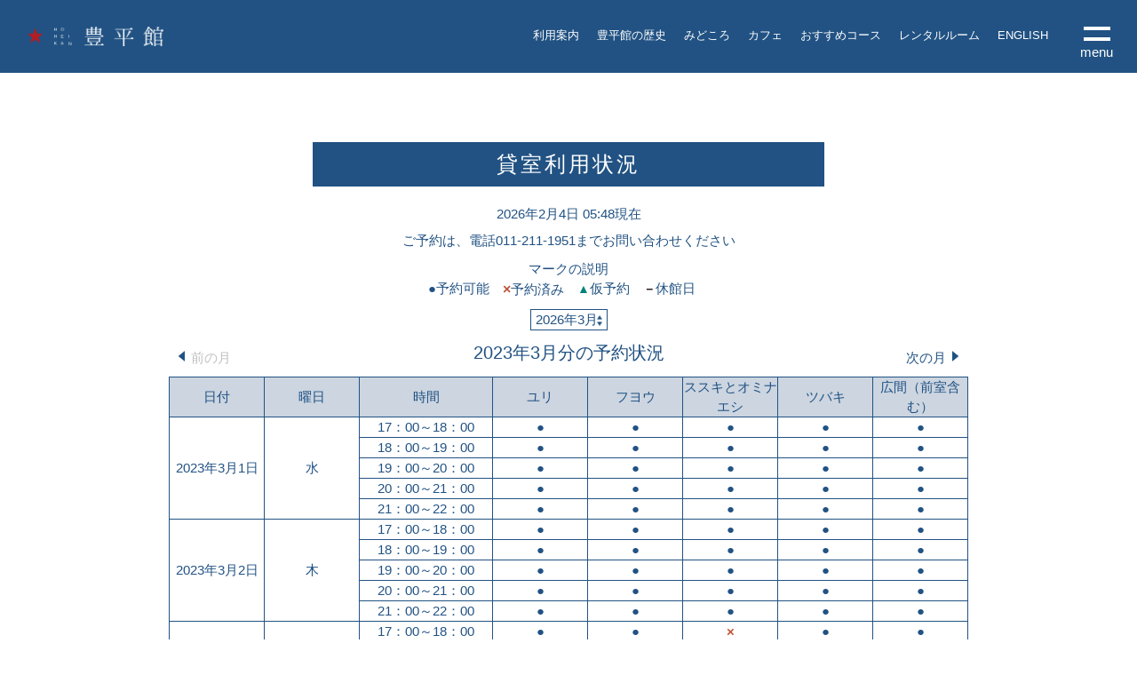

--- FILE ---
content_type: text/html; charset=UTF-8
request_url: https://www.s-hoheikan.jp/rental/status/?targetdate=2023-3-1
body_size: 6704
content:
    
    <!DOCTYPE html>
<html lang="ja">
<div id="fb-root"></div>
<script async defer crossorigin="anonymous" src="https://connect.facebook.net/ja_JP/sdk.js#xfbml=1&version=v14.0" nonce="hh5rA5IE"></script>
<head>
        <meta charset="UTF-8">
    <meta http-equiv="X-UA-Compatible" content="IE=edge">
    <meta name="viewport" content="width=device-width, initial-scale=1, minimum-scale=1, maximum-scale=2, shrink-to-fit=no">
    <meta name="format-detection" content="telephone=no">
    <title>貸室利用状況｜豊平館</title>
    <meta name="description" content="豊平館へ貸室利用状況が確認できます。各ルームの予約状況を日時毎に確認が可能です。ご予約はお電話にて承っております。">
    <meta name="keywords" content="貸室利用状況,レンタルルーム,豊平館">
    <meta property="og:title" content="貸室利用状況｜豊平館" />
    <meta property="og:type" content="website" />
    <meta property="og:url" content="https://www.s-hoheikan.jp" />
    <meta property="og:image" content="https://www.s-hoheikan.jp/hoheikan_wp/wp-content/themes/hoheikan/assets/img/ogp.jpg" />
    <meta property="og:site_name" content="豊平館" />
    <meta property="og:description" content="豊平館へ貸室利用状況が確認できます。各ルームの予約状況を日時毎に確認が可能です。ご予約はお電話にて承っております。" />
    <meta property="og:image:secure_url" content="https://www.s-hoheikan.jp/hoheikan_wp/wp-content/themes/hoheikan/assets/img/ogp.jpg" />
    <meta name="twitter:card" content="summary_large_image" />
    <meta name="twitter:image" content="https://www.s-hoheikan.jp/hoheikan_wp/wp-content/themes/hoheikan/assets/img/ogp.jpg" />

    <link rel="stylesheet" type="text/css" href="https://www.s-hoheikan.jp/hoheikan_wp/wp-content/themes/hoheikan/assets/css/common.css" media="screen,print">
    <link rel="stylesheet" href="https://www.s-hoheikan.jp/hoheikan_wp/wp-content/themes/hoheikan/assets/css/aos.css" media="screen,print">
    <link rel="stylesheet" href="https://www.s-hoheikan.jp/hoheikan_wp/wp-content/themes/hoheikan/assets/css/slider-pro.min.css" media="screen,print">
    <link href="https://fonts.googleapis.com/css?family=Sawarabi+Mincho&display=swap&subset=japanese" rel="stylesheet">
    <meta name='robots' content='max-image-preview:large' />
<link rel="alternate" type="application/rss+xml" title="豊平館 &raquo; フィード" href="https://www.s-hoheikan.jp/feed/" />
<link rel="alternate" type="application/rss+xml" title="豊平館 &raquo; コメントフィード" href="https://www.s-hoheikan.jp/comments/feed/" />
<link rel='stylesheet' id='wp-block-library-css' href='https://www.s-hoheikan.jp/hoheikan_wp/wp-includes/css/dist/block-library/style.min.css?ver=6.2.8' type='text/css' media='all' />
<style id='wp-block-library-inline-css' type='text/css'>
.has-text-align-justify{text-align:justify;}
</style>
<link rel='stylesheet' id='classic-theme-styles-css' href='https://www.s-hoheikan.jp/hoheikan_wp/wp-includes/css/classic-themes.min.css?ver=6.2.8' type='text/css' media='all' />
<style id='global-styles-inline-css' type='text/css'>
body{--wp--preset--color--black: #000000;--wp--preset--color--cyan-bluish-gray: #abb8c3;--wp--preset--color--white: #ffffff;--wp--preset--color--pale-pink: #f78da7;--wp--preset--color--vivid-red: #cf2e2e;--wp--preset--color--luminous-vivid-orange: #ff6900;--wp--preset--color--luminous-vivid-amber: #fcb900;--wp--preset--color--light-green-cyan: #7bdcb5;--wp--preset--color--vivid-green-cyan: #00d084;--wp--preset--color--pale-cyan-blue: #8ed1fc;--wp--preset--color--vivid-cyan-blue: #0693e3;--wp--preset--color--vivid-purple: #9b51e0;--wp--preset--gradient--vivid-cyan-blue-to-vivid-purple: linear-gradient(135deg,rgba(6,147,227,1) 0%,rgb(155,81,224) 100%);--wp--preset--gradient--light-green-cyan-to-vivid-green-cyan: linear-gradient(135deg,rgb(122,220,180) 0%,rgb(0,208,130) 100%);--wp--preset--gradient--luminous-vivid-amber-to-luminous-vivid-orange: linear-gradient(135deg,rgba(252,185,0,1) 0%,rgba(255,105,0,1) 100%);--wp--preset--gradient--luminous-vivid-orange-to-vivid-red: linear-gradient(135deg,rgba(255,105,0,1) 0%,rgb(207,46,46) 100%);--wp--preset--gradient--very-light-gray-to-cyan-bluish-gray: linear-gradient(135deg,rgb(238,238,238) 0%,rgb(169,184,195) 100%);--wp--preset--gradient--cool-to-warm-spectrum: linear-gradient(135deg,rgb(74,234,220) 0%,rgb(151,120,209) 20%,rgb(207,42,186) 40%,rgb(238,44,130) 60%,rgb(251,105,98) 80%,rgb(254,248,76) 100%);--wp--preset--gradient--blush-light-purple: linear-gradient(135deg,rgb(255,206,236) 0%,rgb(152,150,240) 100%);--wp--preset--gradient--blush-bordeaux: linear-gradient(135deg,rgb(254,205,165) 0%,rgb(254,45,45) 50%,rgb(107,0,62) 100%);--wp--preset--gradient--luminous-dusk: linear-gradient(135deg,rgb(255,203,112) 0%,rgb(199,81,192) 50%,rgb(65,88,208) 100%);--wp--preset--gradient--pale-ocean: linear-gradient(135deg,rgb(255,245,203) 0%,rgb(182,227,212) 50%,rgb(51,167,181) 100%);--wp--preset--gradient--electric-grass: linear-gradient(135deg,rgb(202,248,128) 0%,rgb(113,206,126) 100%);--wp--preset--gradient--midnight: linear-gradient(135deg,rgb(2,3,129) 0%,rgb(40,116,252) 100%);--wp--preset--duotone--dark-grayscale: url('#wp-duotone-dark-grayscale');--wp--preset--duotone--grayscale: url('#wp-duotone-grayscale');--wp--preset--duotone--purple-yellow: url('#wp-duotone-purple-yellow');--wp--preset--duotone--blue-red: url('#wp-duotone-blue-red');--wp--preset--duotone--midnight: url('#wp-duotone-midnight');--wp--preset--duotone--magenta-yellow: url('#wp-duotone-magenta-yellow');--wp--preset--duotone--purple-green: url('#wp-duotone-purple-green');--wp--preset--duotone--blue-orange: url('#wp-duotone-blue-orange');--wp--preset--font-size--small: 13px;--wp--preset--font-size--medium: 20px;--wp--preset--font-size--large: 36px;--wp--preset--font-size--x-large: 42px;--wp--preset--spacing--20: 0.44rem;--wp--preset--spacing--30: 0.67rem;--wp--preset--spacing--40: 1rem;--wp--preset--spacing--50: 1.5rem;--wp--preset--spacing--60: 2.25rem;--wp--preset--spacing--70: 3.38rem;--wp--preset--spacing--80: 5.06rem;--wp--preset--shadow--natural: 6px 6px 9px rgba(0, 0, 0, 0.2);--wp--preset--shadow--deep: 12px 12px 50px rgba(0, 0, 0, 0.4);--wp--preset--shadow--sharp: 6px 6px 0px rgba(0, 0, 0, 0.2);--wp--preset--shadow--outlined: 6px 6px 0px -3px rgba(255, 255, 255, 1), 6px 6px rgba(0, 0, 0, 1);--wp--preset--shadow--crisp: 6px 6px 0px rgba(0, 0, 0, 1);}:where(.is-layout-flex){gap: 0.5em;}body .is-layout-flow > .alignleft{float: left;margin-inline-start: 0;margin-inline-end: 2em;}body .is-layout-flow > .alignright{float: right;margin-inline-start: 2em;margin-inline-end: 0;}body .is-layout-flow > .aligncenter{margin-left: auto !important;margin-right: auto !important;}body .is-layout-constrained > .alignleft{float: left;margin-inline-start: 0;margin-inline-end: 2em;}body .is-layout-constrained > .alignright{float: right;margin-inline-start: 2em;margin-inline-end: 0;}body .is-layout-constrained > .aligncenter{margin-left: auto !important;margin-right: auto !important;}body .is-layout-constrained > :where(:not(.alignleft):not(.alignright):not(.alignfull)){max-width: var(--wp--style--global--content-size);margin-left: auto !important;margin-right: auto !important;}body .is-layout-constrained > .alignwide{max-width: var(--wp--style--global--wide-size);}body .is-layout-flex{display: flex;}body .is-layout-flex{flex-wrap: wrap;align-items: center;}body .is-layout-flex > *{margin: 0;}:where(.wp-block-columns.is-layout-flex){gap: 2em;}.has-black-color{color: var(--wp--preset--color--black) !important;}.has-cyan-bluish-gray-color{color: var(--wp--preset--color--cyan-bluish-gray) !important;}.has-white-color{color: var(--wp--preset--color--white) !important;}.has-pale-pink-color{color: var(--wp--preset--color--pale-pink) !important;}.has-vivid-red-color{color: var(--wp--preset--color--vivid-red) !important;}.has-luminous-vivid-orange-color{color: var(--wp--preset--color--luminous-vivid-orange) !important;}.has-luminous-vivid-amber-color{color: var(--wp--preset--color--luminous-vivid-amber) !important;}.has-light-green-cyan-color{color: var(--wp--preset--color--light-green-cyan) !important;}.has-vivid-green-cyan-color{color: var(--wp--preset--color--vivid-green-cyan) !important;}.has-pale-cyan-blue-color{color: var(--wp--preset--color--pale-cyan-blue) !important;}.has-vivid-cyan-blue-color{color: var(--wp--preset--color--vivid-cyan-blue) !important;}.has-vivid-purple-color{color: var(--wp--preset--color--vivid-purple) !important;}.has-black-background-color{background-color: var(--wp--preset--color--black) !important;}.has-cyan-bluish-gray-background-color{background-color: var(--wp--preset--color--cyan-bluish-gray) !important;}.has-white-background-color{background-color: var(--wp--preset--color--white) !important;}.has-pale-pink-background-color{background-color: var(--wp--preset--color--pale-pink) !important;}.has-vivid-red-background-color{background-color: var(--wp--preset--color--vivid-red) !important;}.has-luminous-vivid-orange-background-color{background-color: var(--wp--preset--color--luminous-vivid-orange) !important;}.has-luminous-vivid-amber-background-color{background-color: var(--wp--preset--color--luminous-vivid-amber) !important;}.has-light-green-cyan-background-color{background-color: var(--wp--preset--color--light-green-cyan) !important;}.has-vivid-green-cyan-background-color{background-color: var(--wp--preset--color--vivid-green-cyan) !important;}.has-pale-cyan-blue-background-color{background-color: var(--wp--preset--color--pale-cyan-blue) !important;}.has-vivid-cyan-blue-background-color{background-color: var(--wp--preset--color--vivid-cyan-blue) !important;}.has-vivid-purple-background-color{background-color: var(--wp--preset--color--vivid-purple) !important;}.has-black-border-color{border-color: var(--wp--preset--color--black) !important;}.has-cyan-bluish-gray-border-color{border-color: var(--wp--preset--color--cyan-bluish-gray) !important;}.has-white-border-color{border-color: var(--wp--preset--color--white) !important;}.has-pale-pink-border-color{border-color: var(--wp--preset--color--pale-pink) !important;}.has-vivid-red-border-color{border-color: var(--wp--preset--color--vivid-red) !important;}.has-luminous-vivid-orange-border-color{border-color: var(--wp--preset--color--luminous-vivid-orange) !important;}.has-luminous-vivid-amber-border-color{border-color: var(--wp--preset--color--luminous-vivid-amber) !important;}.has-light-green-cyan-border-color{border-color: var(--wp--preset--color--light-green-cyan) !important;}.has-vivid-green-cyan-border-color{border-color: var(--wp--preset--color--vivid-green-cyan) !important;}.has-pale-cyan-blue-border-color{border-color: var(--wp--preset--color--pale-cyan-blue) !important;}.has-vivid-cyan-blue-border-color{border-color: var(--wp--preset--color--vivid-cyan-blue) !important;}.has-vivid-purple-border-color{border-color: var(--wp--preset--color--vivid-purple) !important;}.has-vivid-cyan-blue-to-vivid-purple-gradient-background{background: var(--wp--preset--gradient--vivid-cyan-blue-to-vivid-purple) !important;}.has-light-green-cyan-to-vivid-green-cyan-gradient-background{background: var(--wp--preset--gradient--light-green-cyan-to-vivid-green-cyan) !important;}.has-luminous-vivid-amber-to-luminous-vivid-orange-gradient-background{background: var(--wp--preset--gradient--luminous-vivid-amber-to-luminous-vivid-orange) !important;}.has-luminous-vivid-orange-to-vivid-red-gradient-background{background: var(--wp--preset--gradient--luminous-vivid-orange-to-vivid-red) !important;}.has-very-light-gray-to-cyan-bluish-gray-gradient-background{background: var(--wp--preset--gradient--very-light-gray-to-cyan-bluish-gray) !important;}.has-cool-to-warm-spectrum-gradient-background{background: var(--wp--preset--gradient--cool-to-warm-spectrum) !important;}.has-blush-light-purple-gradient-background{background: var(--wp--preset--gradient--blush-light-purple) !important;}.has-blush-bordeaux-gradient-background{background: var(--wp--preset--gradient--blush-bordeaux) !important;}.has-luminous-dusk-gradient-background{background: var(--wp--preset--gradient--luminous-dusk) !important;}.has-pale-ocean-gradient-background{background: var(--wp--preset--gradient--pale-ocean) !important;}.has-electric-grass-gradient-background{background: var(--wp--preset--gradient--electric-grass) !important;}.has-midnight-gradient-background{background: var(--wp--preset--gradient--midnight) !important;}.has-small-font-size{font-size: var(--wp--preset--font-size--small) !important;}.has-medium-font-size{font-size: var(--wp--preset--font-size--medium) !important;}.has-large-font-size{font-size: var(--wp--preset--font-size--large) !important;}.has-x-large-font-size{font-size: var(--wp--preset--font-size--x-large) !important;}
.wp-block-navigation a:where(:not(.wp-element-button)){color: inherit;}
:where(.wp-block-columns.is-layout-flex){gap: 2em;}
.wp-block-pullquote{font-size: 1.5em;line-height: 1.6;}
</style>
<link rel='stylesheet' id='jetpack_css-css' href='https://www.s-hoheikan.jp/hoheikan_wp/wp-content/plugins/jetpack/css/jetpack.css?ver=8.4.5' type='text/css' media='all' />
<link rel="https://api.w.org/" href="https://www.s-hoheikan.jp/wp-json/" /><link rel="alternate" type="application/json" href="https://www.s-hoheikan.jp/wp-json/wp/v2/pages/190" /><link rel="EditURI" type="application/rsd+xml" title="RSD" href="https://www.s-hoheikan.jp/hoheikan_wp/xmlrpc.php?rsd" />
<link rel="wlwmanifest" type="application/wlwmanifest+xml" href="https://www.s-hoheikan.jp/hoheikan_wp/wp-includes/wlwmanifest.xml" />
<meta name="generator" content="WordPress 6.2.8" />
<link rel="canonical" href="https://www.s-hoheikan.jp/rental/status/" />
<link rel='shortlink' href='https://www.s-hoheikan.jp/?p=190' />
<link rel="alternate" type="application/json+oembed" href="https://www.s-hoheikan.jp/wp-json/oembed/1.0/embed?url=https%3A%2F%2Fwww.s-hoheikan.jp%2Frental%2Fstatus%2F" />
<link rel="alternate" type="text/xml+oembed" href="https://www.s-hoheikan.jp/wp-json/oembed/1.0/embed?url=https%3A%2F%2Fwww.s-hoheikan.jp%2Frental%2Fstatus%2F&#038;format=xml" />
<style type='text/css'>img#wpstats{display:none}</style>
<!-- Jetpack Open Graph Tags -->
<meta property="og:type" content="article" />
<meta property="og:title" content="貸室利用状況" />
<meta property="og:url" content="https://www.s-hoheikan.jp/rental/status/" />
<meta property="og:description" content="詳しくは投稿をご覧ください。" />
<meta property="article:published_time" content="2020-03-24T16:13:06+00:00" />
<meta property="article:modified_time" content="2020-03-25T01:35:14+00:00" />
<meta property="og:site_name" content="豊平館" />
<meta property="og:image" content="https://s0.wp.com/i/blank.jpg" />
<meta property="og:locale" content="ja_JP" />
<meta name="twitter:site" content="@hoheikan" />
<meta name="twitter:text:title" content="貸室利用状況" />
<meta name="twitter:card" content="summary" />
<meta name="twitter:description" content="詳しくは投稿をご覧ください。" />

<!-- End Jetpack Open Graph Tags -->

    
<!-- Global site tag (gtag.js) - Google Analytics -->
<script async src="https://www.googletagmanager.com/gtag/js?id=UA-164662144-1"></script>
<script>
  window.dataLayer = window.dataLayer || [];
  function gtag(){dataLayer.push(arguments);}
  gtag('js', new Date());

  gtag('config', 'UA-164662144-1');
</script>
    
</head>
<body class="
graph en
">
    <header>
    <div class="onlyPC">
        <div class="flexbox">
            <div class="flexbox__left">
                <a href="https://www.s-hoheikan.jp/"><img src="https://www.s-hoheikan.jp/hoheikan_wp/wp-content/themes/hoheikan/assets/img/logo.png" alt="豊平館"></a>
            </div>
            <div class="flexbox__right">
                <ul>
                    <li><a href="https://www.s-hoheikan.jp/#information">利用案内</a></li>
                    <li><a href="https://www.s-hoheikan.jp/history/">豊平館の歴史</a></li>
                    <li><a href="https://www.s-hoheikan.jp/highlight/">みどころ</a></li>
                    <li><a href="https://www.s-hoheikan.jp/cafe/">カフェ</a></li>
                    <li><a href="https://www.s-hoheikan.jp/modelcource/">おすすめコース</a></li>
                    <li><a href="https://www.s-hoheikan.jp/rental/">レンタルルーム</a></li>
                    <li><a href="https://www.s-hoheikan.jp/en/">ENGLISH</a></li>
                </ul>
            </div>
        </div>
    </div>
    <div class="spbtn">
        <a class="menu-trigger" href="#">
          <span></span>
          <span></span>
          <span class="textarea">menu</span>
        </a>
    </div>
    <div class="menuarea">
        <dl class="menuarea__sitemap">
            <dt>サイトマップ</dt>
        </dl>
        <ul class="menuarea__en">
            <li class="menuarea__enEnglish"><a href="https://www.s-hoheikan.jp/en/">ENGLISH</a></li>
        </ul>
        <dl class="menuarea__ftmenu">
            <dt><a href="https://www.s-hoheikan.jp/">トップ</a></dt>
            <dt><a href="https://www.s-hoheikan.jp/#information">利用料金</a></dt>
            <dt><a href="https://www.s-hoheikan.jp/#access">アクセス</a></dt>
            <dt><a href="https://www.s-hoheikan.jp/history/">豊平館の歴史</a></dt>
            <dt>
                <a href="https://www.s-hoheikan.jp/rental/">レンタルルーム</a>
                <dl class="menuarea__ftmenu__inner">
                    <dd><a href="https://www.s-hoheikan.jp/rental/status/">貸室利用状況</a></dd>
                    <dd><a href="https://www.s-hoheikan.jp/rental/status_allday/">貸室利用状況（終日）</a></dd>
                </dl>
            </dt>
            <dt>
                <a href="https://www.s-hoheikan.jp/information/">お知らせ</a>
            </dt>
            <dt>
                <a href="https://www.s-hoheikan.jp/highlight/">みどころ</a>
                <dl class="menuarea__ftmenu__inner">
                    <dd><a href="https://www.s-hoheikan.jp/highlight#floormap">フロアマップ</a></dd>
                    <dd><a href="https://www.s-hoheikan.jp/highlight#floor02">部屋の特徴</a></dd>
                </dl>
            </dt>
            <dt><a href="https://www.s-hoheikan.jp/cafe/">カフェ</a></dt>
            <dt><a href="https://www.s-hoheikan.jp/modelcource/">おすすめコース</a></dt>
            <dt><a href="https://www.s-hoheikan.jp/contact/">お問い合わせ</a></dt>
            <dt><a href="https://www.s-hoheikan.jp/accessibility/">アクセシビリティ</a></dt>
            <dt><a href="https://www.s-hoheikan.jp/privacy/">プライバシーポリシー</a></dt>
        </dl>
    </div>
</header>
        <main>
        <section class="status">
            <h1 class="status__title">貸室利用状況</h1>
            <div class="status__time"><p>2026年2月4日 05:48現在</p></div>
            <div class="status__text">
                <p>ご予約は、電話<a href="tel:0112111951">011-211-1951</a>までお問い合わせください</p>
            </div>
            <div class="status__info">
                <p>マークの説明</p>
                <div class="status__infoFlex">
                    <p class="status__infoFlexMaru"><span>●</span>予約可能</p>
                    <p class="status__infoFlexBatsu"><span>×</span>予約済み</p>
                    <p class="status__infoFlexSankaku"><span>▲</span>仮予約</p>
                    <p class="status__infoFlexSen"><span>－</span>休館日</p>
                </div>
            </div>
            <div class="status__selectbox">
                <select id="rentalStatusSelect" title="日付">
                    <option value="https://www.s-hoheikan.jp/rental/status/?targetdate=2026-2-1">2026年2月</option><option selected value="https://www.s-hoheikan.jp/rental/status/?targetdate=2026-3-1">2026年3月</option><option value="https://www.s-hoheikan.jp/rental/status/?targetdate=2026-4-1">2026年4月</option><option value="https://www.s-hoheikan.jp/rental/status/?targetdate=2026-5-1">2026年5月</option><option value="https://www.s-hoheikan.jp/rental/status/?targetdate=2026-6-1">2026年6月</option><option value="https://www.s-hoheikan.jp/rental/status/?targetdate=2026-7-1">2026年7月</option><option value="https://www.s-hoheikan.jp/rental/status/?targetdate=2026-8-1">2026年8月</option>                    
                </select>
            </div>
            <div class="status__innergraph">
                <h2>2023年3月分の予約状況</h2>
                <div class="status__innergraphFlex">
                                            <div class="status__innergraphFlexLeft">
                            <span style="color:silver;">前の月</span>
                        </div>                        
                                        
                                            <div class="status__innergraphFlexRight">
                            <a href="https://www.s-hoheikan.jp/rental/status/?targetdate=2023-4-1">次の月</a>
                        </div>
                                    </div>
                                <table>
                    <tbody>
                        <tr>
                            <td class="bg">日付</td>
                            <td class="bg">曜日</td>
                            <td colspan="2" class="bg">時間</td>
                            <td class="bg">ユリ</td>
                            <td class="bg">フヨウ</td>
                            <td class="bg">ススキとオミナエシ</td>
                            <td class="bg">ツバキ</td>
                            <td class="bg">広間（前室含む）</td>
                        </tr>
                        <tr><td rowspan="5"  >2023年3月1日</td><td rowspan="5"  >水</td><td colspan="2">17：00～18：00</td><td class="maru">●</td><td class="maru">●</td><td class="maru">●</td><td class="maru">●</td><td class="maru">●</td></tr><tr><td colspan="2">18：00～19：00</td><td class="maru">●</td><td class="maru">●</td><td class="maru">●</td><td class="maru">●</td><td class="maru">●</td></tr><tr><td colspan="2">19：00～20：00</td><td class="maru">●</td><td class="maru">●</td><td class="maru">●</td><td class="maru">●</td><td class="maru">●</td></tr><tr><td colspan="2">20：00～21：00</td><td class="maru">●</td><td class="maru">●</td><td class="maru">●</td><td class="maru">●</td><td class="maru">●</td></tr><tr><td colspan="2">21：00～22：00</td><td class="maru">●</td><td class="maru">●</td><td class="maru">●</td><td class="maru">●</td><td class="maru">●</td></tr><tr><td rowspan="5"  >2023年3月2日</td><td rowspan="5"  >木</td><td colspan="2">17：00～18：00</td><td class="maru">●</td><td class="maru">●</td><td class="maru">●</td><td class="maru">●</td><td class="maru">●</td></tr><tr><td colspan="2">18：00～19：00</td><td class="maru">●</td><td class="maru">●</td><td class="maru">●</td><td class="maru">●</td><td class="maru">●</td></tr><tr><td colspan="2">19：00～20：00</td><td class="maru">●</td><td class="maru">●</td><td class="maru">●</td><td class="maru">●</td><td class="maru">●</td></tr><tr><td colspan="2">20：00～21：00</td><td class="maru">●</td><td class="maru">●</td><td class="maru">●</td><td class="maru">●</td><td class="maru">●</td></tr><tr><td colspan="2">21：00～22：00</td><td class="maru">●</td><td class="maru">●</td><td class="maru">●</td><td class="maru">●</td><td class="maru">●</td></tr><tr><td rowspan="5"  >2023年3月3日</td><td rowspan="5"  >金</td><td colspan="2">17：00～18：00</td><td class="maru">●</td><td class="maru">●</td><td class="batsu">×</td><td class="maru">●</td><td class="maru">●</td></tr><tr><td colspan="2">18：00～19：00</td><td class="maru">●</td><td class="maru">●</td><td class="batsu">×</td><td class="maru">●</td><td class="maru">●</td></tr><tr><td colspan="2">19：00～20：00</td><td class="maru">●</td><td class="maru">●</td><td class="batsu">×</td><td class="maru">●</td><td class="maru">●</td></tr><tr><td colspan="2">20：00～21：00</td><td class="maru">●</td><td class="maru">●</td><td class="maru">●</td><td class="maru">●</td><td class="maru">●</td></tr><tr><td colspan="2">21：00～22：00</td><td class="maru">●</td><td class="maru">●</td><td class="maru">●</td><td class="maru">●</td><td class="maru">●</td></tr><tr><td rowspan="5"  style="color: blue;">2023年3月4日</td><td rowspan="5"  style="color: blue;">土</td><td colspan="2">17：00～18：00</td><td class="maru">●</td><td class="maru">●</td><td class="maru">●</td><td class="maru">●</td><td class="maru">●</td></tr><tr><td colspan="2">18：00～19：00</td><td class="maru">●</td><td class="maru">●</td><td class="maru">●</td><td class="maru">●</td><td class="maru">●</td></tr><tr><td colspan="2">19：00～20：00</td><td class="maru">●</td><td class="maru">●</td><td class="maru">●</td><td class="maru">●</td><td class="maru">●</td></tr><tr><td colspan="2">20：00～21：00</td><td class="maru">●</td><td class="maru">●</td><td class="maru">●</td><td class="maru">●</td><td class="maru">●</td></tr><tr><td colspan="2">21：00～22：00</td><td class="maru">●</td><td class="maru">●</td><td class="maru">●</td><td class="maru">●</td><td class="maru">●</td></tr><tr><td rowspan="5" class="red" >2023年3月5日</td><td rowspan="5" class="red" >日</td><td colspan="2">17：00～18：00</td><td class="maru">●</td><td class="maru">●</td><td class="maru">●</td><td class="maru">●</td><td class="maru">●</td></tr><tr><td colspan="2">18：00～19：00</td><td class="maru">●</td><td class="maru">●</td><td class="maru">●</td><td class="maru">●</td><td class="maru">●</td></tr><tr><td colspan="2">19：00～20：00</td><td class="maru">●</td><td class="maru">●</td><td class="maru">●</td><td class="maru">●</td><td class="maru">●</td></tr><tr><td colspan="2">20：00～21：00</td><td class="maru">●</td><td class="maru">●</td><td class="maru">●</td><td class="maru">●</td><td class="maru">●</td></tr><tr><td colspan="2">21：00～22：00</td><td class="maru">●</td><td class="maru">●</td><td class="maru">●</td><td class="maru">●</td><td class="maru">●</td></tr><tr><td rowspan="5"  >2023年3月6日</td><td rowspan="5"  >月</td><td colspan="2">17：00～18：00</td><td class="maru">●</td><td class="maru">●</td><td class="batsu">×</td><td class="maru">●</td><td class="batsu">×</td></tr><tr><td colspan="2">18：00～19：00</td><td class="maru">●</td><td class="maru">●</td><td class="batsu">×</td><td class="maru">●</td><td class="batsu">×</td></tr><tr><td colspan="2">19：00～20：00</td><td class="maru">●</td><td class="maru">●</td><td class="batsu">×</td><td class="maru">●</td><td class="batsu">×</td></tr><tr><td colspan="2">20：00～21：00</td><td class="maru">●</td><td class="maru">●</td><td class="batsu">×</td><td class="maru">●</td><td class="batsu">×</td></tr><tr><td colspan="2">21：00～22：00</td><td class="maru">●</td><td class="maru">●</td><td class="maru">●</td><td class="maru">●</td><td class="batsu">×</td></tr><tr><td rowspan="5"  >2023年3月7日</td><td rowspan="5"  >火</td><td colspan="2">17：00～18：00</td><td class="maru">●</td><td class="maru">●</td><td class="batsu">×</td><td class="maru">●</td><td class="batsu">×</td></tr><tr><td colspan="2">18：00～19：00</td><td class="maru">●</td><td class="maru">●</td><td class="batsu">×</td><td class="maru">●</td><td class="batsu">×</td></tr><tr><td colspan="2">19：00～20：00</td><td class="maru">●</td><td class="maru">●</td><td class="batsu">×</td><td class="maru">●</td><td class="batsu">×</td></tr><tr><td colspan="2">20：00～21：00</td><td class="maru">●</td><td class="maru">●</td><td class="batsu">×</td><td class="maru">●</td><td class="batsu">×</td></tr><tr><td colspan="2">21：00～22：00</td><td class="maru">●</td><td class="maru">●</td><td class="maru">●</td><td class="maru">●</td><td class="batsu">×</td></tr><tr><td rowspan="5"  >2023年3月8日</td><td rowspan="5"  >水</td><td colspan="2">17：00～18：00</td><td class="maru">●</td><td class="maru">●</td><td class="batsu">×</td><td class="batsu">×</td><td class="batsu">×</td></tr><tr><td colspan="2">18：00～19：00</td><td class="maru">●</td><td class="maru">●</td><td class="batsu">×</td><td class="batsu">×</td><td class="batsu">×</td></tr><tr><td colspan="2">19：00～20：00</td><td class="maru">●</td><td class="maru">●</td><td class="batsu">×</td><td class="batsu">×</td><td class="batsu">×</td></tr><tr><td colspan="2">20：00～21：00</td><td class="maru">●</td><td class="maru">●</td><td class="batsu">×</td><td class="batsu">×</td><td class="batsu">×</td></tr><tr><td colspan="2">21：00～22：00</td><td class="maru">●</td><td class="maru">●</td><td class="batsu">×</td><td class="batsu">×</td><td class="batsu">×</td></tr><tr><td rowspan="5"  >2023年3月9日</td><td rowspan="5"  >木</td><td colspan="2">17：00～18：00</td><td class="maru">●</td><td class="maru">●</td><td class="maru">●</td><td class="maru">●</td><td class="maru">●</td></tr><tr><td colspan="2">18：00～19：00</td><td class="maru">●</td><td class="maru">●</td><td class="maru">●</td><td class="maru">●</td><td class="maru">●</td></tr><tr><td colspan="2">19：00～20：00</td><td class="maru">●</td><td class="maru">●</td><td class="maru">●</td><td class="maru">●</td><td class="maru">●</td></tr><tr><td colspan="2">20：00～21：00</td><td class="maru">●</td><td class="maru">●</td><td class="maru">●</td><td class="maru">●</td><td class="maru">●</td></tr><tr><td colspan="2">21：00～22：00</td><td class="maru">●</td><td class="maru">●</td><td class="maru">●</td><td class="maru">●</td><td class="maru">●</td></tr><tr><td rowspan="5"  >2023年3月10日</td><td rowspan="5"  >金</td><td colspan="2">17：00～18：00</td><td class="sen">－</td><td class="sen">－</td><td class="sen">－</td><td class="sen">－</td><td class="sen">－</td></tr><tr><td colspan="2">18：00～19：00</td><td class="sen">－</td><td class="sen">－</td><td class="sen">－</td><td class="sen">－</td><td class="sen">－</td></tr><tr><td colspan="2">19：00～20：00</td><td class="sen">－</td><td class="sen">－</td><td class="sen">－</td><td class="sen">－</td><td class="sen">－</td></tr><tr><td colspan="2">20：00～21：00</td><td class="sen">－</td><td class="sen">－</td><td class="sen">－</td><td class="sen">－</td><td class="sen">－</td></tr><tr><td colspan="2">21：00～22：00</td><td class="sen">－</td><td class="sen">－</td><td class="sen">－</td><td class="sen">－</td><td class="sen">－</td></tr><tr><td rowspan="5"  style="color: blue;">2023年3月11日</td><td rowspan="5"  style="color: blue;">土</td><td colspan="2">17：00～18：00</td><td class="maru">●</td><td class="maru">●</td><td class="maru">●</td><td class="maru">●</td><td class="maru">●</td></tr><tr><td colspan="2">18：00～19：00</td><td class="maru">●</td><td class="maru">●</td><td class="maru">●</td><td class="maru">●</td><td class="maru">●</td></tr><tr><td colspan="2">19：00～20：00</td><td class="maru">●</td><td class="maru">●</td><td class="maru">●</td><td class="maru">●</td><td class="maru">●</td></tr><tr><td colspan="2">20：00～21：00</td><td class="maru">●</td><td class="maru">●</td><td class="maru">●</td><td class="maru">●</td><td class="maru">●</td></tr><tr><td colspan="2">21：00～22：00</td><td class="maru">●</td><td class="maru">●</td><td class="maru">●</td><td class="maru">●</td><td class="maru">●</td></tr><tr><td rowspan="5" class="red" >2023年3月12日</td><td rowspan="5" class="red" >日</td><td colspan="2">17：00～18：00</td><td class="maru">●</td><td class="maru">●</td><td class="maru">●</td><td class="maru">●</td><td class="maru">●</td></tr><tr><td colspan="2">18：00～19：00</td><td class="maru">●</td><td class="maru">●</td><td class="maru">●</td><td class="maru">●</td><td class="maru">●</td></tr><tr><td colspan="2">19：00～20：00</td><td class="maru">●</td><td class="maru">●</td><td class="maru">●</td><td class="maru">●</td><td class="maru">●</td></tr><tr><td colspan="2">20：00～21：00</td><td class="maru">●</td><td class="maru">●</td><td class="maru">●</td><td class="maru">●</td><td class="maru">●</td></tr><tr><td colspan="2">21：00～22：00</td><td class="maru">●</td><td class="maru">●</td><td class="maru">●</td><td class="maru">●</td><td class="maru">●</td></tr><tr><td rowspan="5"  >2023年3月13日</td><td rowspan="5"  >月</td><td colspan="2">17：00～18：00</td><td class="maru">●</td><td class="sankaku">▲</td><td class="maru">●</td><td class="maru">●</td><td class="maru">●</td></tr><tr><td colspan="2">18：00～19：00</td><td class="maru">●</td><td class="sankaku">▲</td><td class="maru">●</td><td class="maru">●</td><td class="maru">●</td></tr><tr><td colspan="2">19：00～20：00</td><td class="maru">●</td><td class="sankaku">▲</td><td class="maru">●</td><td class="maru">●</td><td class="maru">●</td></tr><tr><td colspan="2">20：00～21：00</td><td class="maru">●</td><td class="sankaku">▲</td><td class="maru">●</td><td class="maru">●</td><td class="maru">●</td></tr><tr><td colspan="2">21：00～22：00</td><td class="maru">●</td><td class="sankaku">▲</td><td class="maru">●</td><td class="maru">●</td><td class="maru">●</td></tr><tr><td rowspan="5"  >2023年3月14日</td><td rowspan="5"  >火</td><td colspan="2">17：00～18：00</td><td class="maru">●</td><td class="maru">●</td><td class="batsu">×</td><td class="maru">●</td><td class="batsu">×</td></tr><tr><td colspan="2">18：00～19：00</td><td class="maru">●</td><td class="maru">●</td><td class="batsu">×</td><td class="maru">●</td><td class="batsu">×</td></tr><tr><td colspan="2">19：00～20：00</td><td class="maru">●</td><td class="maru">●</td><td class="batsu">×</td><td class="maru">●</td><td class="batsu">×</td></tr><tr><td colspan="2">20：00～21：00</td><td class="maru">●</td><td class="maru">●</td><td class="batsu">×</td><td class="maru">●</td><td class="batsu">×</td></tr><tr><td colspan="2">21：00～22：00</td><td class="maru">●</td><td class="maru">●</td><td class="batsu">×</td><td class="maru">●</td><td class="batsu">×</td></tr><tr><td rowspan="5"  >2023年3月15日</td><td rowspan="5"  >水</td><td colspan="2">17：00～18：00</td><td class="maru">●</td><td class="maru">●</td><td class="batsu">×</td><td class="maru">●</td><td class="batsu">×</td></tr><tr><td colspan="2">18：00～19：00</td><td class="maru">●</td><td class="maru">●</td><td class="batsu">×</td><td class="maru">●</td><td class="batsu">×</td></tr><tr><td colspan="2">19：00～20：00</td><td class="maru">●</td><td class="maru">●</td><td class="batsu">×</td><td class="maru">●</td><td class="batsu">×</td></tr><tr><td colspan="2">20：00～21：00</td><td class="maru">●</td><td class="maru">●</td><td class="batsu">×</td><td class="maru">●</td><td class="batsu">×</td></tr><tr><td colspan="2">21：00～22：00</td><td class="maru">●</td><td class="maru">●</td><td class="batsu">×</td><td class="maru">●</td><td class="batsu">×</td></tr><tr><td rowspan="5"  >2023年3月16日</td><td rowspan="5"  >木</td><td colspan="2">17：00～18：00</td><td class="maru">●</td><td class="maru">●</td><td class="maru">●</td><td class="maru">●</td><td class="batsu">×</td></tr><tr><td colspan="2">18：00～19：00</td><td class="maru">●</td><td class="maru">●</td><td class="maru">●</td><td class="maru">●</td><td class="batsu">×</td></tr><tr><td colspan="2">19：00～20：00</td><td class="maru">●</td><td class="maru">●</td><td class="maru">●</td><td class="maru">●</td><td class="batsu">×</td></tr><tr><td colspan="2">20：00～21：00</td><td class="maru">●</td><td class="maru">●</td><td class="maru">●</td><td class="maru">●</td><td class="batsu">×</td></tr><tr><td colspan="2">21：00～22：00</td><td class="maru">●</td><td class="maru">●</td><td class="maru">●</td><td class="maru">●</td><td class="batsu">×</td></tr><tr><td rowspan="5"  >2023年3月17日</td><td rowspan="5"  >金</td><td colspan="2">17：00～18：00</td><td class="maru">●</td><td class="maru">●</td><td class="batsu">×</td><td class="maru">●</td><td class="maru">●</td></tr><tr><td colspan="2">18：00～19：00</td><td class="maru">●</td><td class="maru">●</td><td class="batsu">×</td><td class="maru">●</td><td class="maru">●</td></tr><tr><td colspan="2">19：00～20：00</td><td class="maru">●</td><td class="maru">●</td><td class="batsu">×</td><td class="maru">●</td><td class="maru">●</td></tr><tr><td colspan="2">20：00～21：00</td><td class="maru">●</td><td class="maru">●</td><td class="maru">●</td><td class="maru">●</td><td class="maru">●</td></tr><tr><td colspan="2">21：00～22：00</td><td class="maru">●</td><td class="maru">●</td><td class="maru">●</td><td class="maru">●</td><td class="maru">●</td></tr><tr><td rowspan="5"  style="color: blue;">2023年3月18日</td><td rowspan="5"  style="color: blue;">土</td><td colspan="2">17：00～18：00</td><td class="batsu">×</td><td class="batsu">×</td><td class="batsu">×</td><td class="batsu">×</td><td class="batsu">×</td></tr><tr><td colspan="2">18：00～19：00</td><td class="batsu">×</td><td class="batsu">×</td><td class="batsu">×</td><td class="batsu">×</td><td class="batsu">×</td></tr><tr><td colspan="2">19：00～20：00</td><td class="batsu">×</td><td class="batsu">×</td><td class="batsu">×</td><td class="batsu">×</td><td class="batsu">×</td></tr><tr><td colspan="2">20：00～21：00</td><td class="batsu">×</td><td class="batsu">×</td><td class="batsu">×</td><td class="batsu">×</td><td class="batsu">×</td></tr><tr><td colspan="2">21：00～22：00</td><td class="batsu">×</td><td class="batsu">×</td><td class="batsu">×</td><td class="batsu">×</td><td class="batsu">×</td></tr><tr><td rowspan="5" class="red" >2023年3月19日</td><td rowspan="5" class="red" >日</td><td colspan="2">17：00～18：00</td><td class="maru">●</td><td class="maru">●</td><td class="maru">●</td><td class="maru">●</td><td class="maru">●</td></tr><tr><td colspan="2">18：00～19：00</td><td class="maru">●</td><td class="maru">●</td><td class="maru">●</td><td class="maru">●</td><td class="maru">●</td></tr><tr><td colspan="2">19：00～20：00</td><td class="maru">●</td><td class="maru">●</td><td class="maru">●</td><td class="maru">●</td><td class="maru">●</td></tr><tr><td colspan="2">20：00～21：00</td><td class="maru">●</td><td class="maru">●</td><td class="maru">●</td><td class="maru">●</td><td class="maru">●</td></tr><tr><td colspan="2">21：00～22：00</td><td class="maru">●</td><td class="maru">●</td><td class="maru">●</td><td class="maru">●</td><td class="maru">●</td></tr><tr><td rowspan="5"  >2023年3月20日</td><td rowspan="5"  >月</td><td colspan="2">17：00～18：00</td><td class="maru">●</td><td class="batsu">×</td><td class="maru">●</td><td class="maru">●</td><td class="batsu">×</td></tr><tr><td colspan="2">18：00～19：00</td><td class="maru">●</td><td class="batsu">×</td><td class="maru">●</td><td class="maru">●</td><td class="batsu">×</td></tr><tr><td colspan="2">19：00～20：00</td><td class="maru">●</td><td class="batsu">×</td><td class="maru">●</td><td class="maru">●</td><td class="batsu">×</td></tr><tr><td colspan="2">20：00～21：00</td><td class="maru">●</td><td class="batsu">×</td><td class="maru">●</td><td class="maru">●</td><td class="batsu">×</td></tr><tr><td colspan="2">21：00～22：00</td><td class="maru">●</td><td class="batsu">×</td><td class="maru">●</td><td class="maru">●</td><td class="batsu">×</td></tr><tr><td rowspan="5" class="red" >2023年3月21日</td><td rowspan="5" class="red" >火</td><td colspan="2">17：00～18：00</td><td class="maru">●</td><td class="maru">●</td><td class="maru">●</td><td class="batsu">×</td><td class="batsu">×</td></tr><tr><td colspan="2">18：00～19：00</td><td class="maru">●</td><td class="maru">●</td><td class="maru">●</td><td class="batsu">×</td><td class="batsu">×</td></tr><tr><td colspan="2">19：00～20：00</td><td class="maru">●</td><td class="maru">●</td><td class="maru">●</td><td class="batsu">×</td><td class="batsu">×</td></tr><tr><td colspan="2">20：00～21：00</td><td class="maru">●</td><td class="maru">●</td><td class="maru">●</td><td class="batsu">×</td><td class="batsu">×</td></tr><tr><td colspan="2">21：00～22：00</td><td class="maru">●</td><td class="maru">●</td><td class="maru">●</td><td class="batsu">×</td><td class="batsu">×</td></tr><tr><td rowspan="5"  >2023年3月22日</td><td rowspan="5"  >水</td><td colspan="2">17：00～18：00</td><td class="maru">●</td><td class="maru">●</td><td class="maru">●</td><td class="maru">●</td><td class="maru">●</td></tr><tr><td colspan="2">18：00～19：00</td><td class="maru">●</td><td class="maru">●</td><td class="maru">●</td><td class="maru">●</td><td class="maru">●</td></tr><tr><td colspan="2">19：00～20：00</td><td class="maru">●</td><td class="maru">●</td><td class="maru">●</td><td class="maru">●</td><td class="maru">●</td></tr><tr><td colspan="2">20：00～21：00</td><td class="maru">●</td><td class="maru">●</td><td class="maru">●</td><td class="maru">●</td><td class="maru">●</td></tr><tr><td colspan="2">21：00～22：00</td><td class="maru">●</td><td class="maru">●</td><td class="maru">●</td><td class="maru">●</td><td class="maru">●</td></tr><tr><td rowspan="5"  >2023年3月23日</td><td rowspan="5"  >木</td><td colspan="2">17：00～18：00</td><td class="maru">●</td><td class="maru">●</td><td class="maru">●</td><td class="maru">●</td><td class="maru">●</td></tr><tr><td colspan="2">18：00～19：00</td><td class="maru">●</td><td class="maru">●</td><td class="maru">●</td><td class="maru">●</td><td class="maru">●</td></tr><tr><td colspan="2">19：00～20：00</td><td class="maru">●</td><td class="maru">●</td><td class="maru">●</td><td class="maru">●</td><td class="maru">●</td></tr><tr><td colspan="2">20：00～21：00</td><td class="maru">●</td><td class="maru">●</td><td class="maru">●</td><td class="maru">●</td><td class="maru">●</td></tr><tr><td colspan="2">21：00～22：00</td><td class="maru">●</td><td class="maru">●</td><td class="maru">●</td><td class="maru">●</td><td class="maru">●</td></tr><tr><td rowspan="5"  >2023年3月24日</td><td rowspan="5"  >金</td><td colspan="2">17：00～18：00</td><td class="maru">●</td><td class="maru">●</td><td class="batsu">×</td><td class="maru">●</td><td class="maru">●</td></tr><tr><td colspan="2">18：00～19：00</td><td class="maru">●</td><td class="maru">●</td><td class="batsu">×</td><td class="maru">●</td><td class="maru">●</td></tr><tr><td colspan="2">19：00～20：00</td><td class="maru">●</td><td class="maru">●</td><td class="batsu">×</td><td class="maru">●</td><td class="maru">●</td></tr><tr><td colspan="2">20：00～21：00</td><td class="maru">●</td><td class="maru">●</td><td class="maru">●</td><td class="maru">●</td><td class="maru">●</td></tr><tr><td colspan="2">21：00～22：00</td><td class="maru">●</td><td class="maru">●</td><td class="maru">●</td><td class="maru">●</td><td class="maru">●</td></tr><tr><td rowspan="5"  style="color: blue;">2023年3月25日</td><td rowspan="5"  style="color: blue;">土</td><td colspan="2">17：00～18：00</td><td class="maru">●</td><td class="maru">●</td><td class="maru">●</td><td class="maru">●</td><td class="maru">●</td></tr><tr><td colspan="2">18：00～19：00</td><td class="maru">●</td><td class="maru">●</td><td class="maru">●</td><td class="maru">●</td><td class="maru">●</td></tr><tr><td colspan="2">19：00～20：00</td><td class="maru">●</td><td class="maru">●</td><td class="maru">●</td><td class="maru">●</td><td class="maru">●</td></tr><tr><td colspan="2">20：00～21：00</td><td class="maru">●</td><td class="maru">●</td><td class="maru">●</td><td class="maru">●</td><td class="maru">●</td></tr><tr><td colspan="2">21：00～22：00</td><td class="maru">●</td><td class="maru">●</td><td class="maru">●</td><td class="maru">●</td><td class="maru">●</td></tr><tr><td rowspan="5" class="red" >2023年3月26日</td><td rowspan="5" class="red" >日</td><td colspan="2">17：00～18：00</td><td class="maru">●</td><td class="maru">●</td><td class="maru">●</td><td class="maru">●</td><td class="maru">●</td></tr><tr><td colspan="2">18：00～19：00</td><td class="maru">●</td><td class="maru">●</td><td class="maru">●</td><td class="maru">●</td><td class="maru">●</td></tr><tr><td colspan="2">19：00～20：00</td><td class="maru">●</td><td class="maru">●</td><td class="maru">●</td><td class="maru">●</td><td class="maru">●</td></tr><tr><td colspan="2">20：00～21：00</td><td class="maru">●</td><td class="maru">●</td><td class="maru">●</td><td class="maru">●</td><td class="maru">●</td></tr><tr><td colspan="2">21：00～22：00</td><td class="maru">●</td><td class="maru">●</td><td class="maru">●</td><td class="maru">●</td><td class="maru">●</td></tr><tr><td rowspan="5"  >2023年3月27日</td><td rowspan="5"  >月</td><td colspan="2">17：00～18：00</td><td class="batsu">×</td><td class="batsu">×</td><td class="batsu">×</td><td class="batsu">×</td><td class="batsu">×</td></tr><tr><td colspan="2">18：00～19：00</td><td class="batsu">×</td><td class="batsu">×</td><td class="batsu">×</td><td class="batsu">×</td><td class="batsu">×</td></tr><tr><td colspan="2">19：00～20：00</td><td class="batsu">×</td><td class="batsu">×</td><td class="batsu">×</td><td class="batsu">×</td><td class="batsu">×</td></tr><tr><td colspan="2">20：00～21：00</td><td class="batsu">×</td><td class="batsu">×</td><td class="batsu">×</td><td class="batsu">×</td><td class="batsu">×</td></tr><tr><td colspan="2">21：00～22：00</td><td class="batsu">×</td><td class="batsu">×</td><td class="batsu">×</td><td class="batsu">×</td><td class="batsu">×</td></tr><tr><td rowspan="5"  >2023年3月28日</td><td rowspan="5"  >火</td><td colspan="2">17：00～18：00</td><td class="maru">●</td><td class="maru">●</td><td class="maru">●</td><td class="maru">●</td><td class="maru">●</td></tr><tr><td colspan="2">18：00～19：00</td><td class="maru">●</td><td class="maru">●</td><td class="maru">●</td><td class="maru">●</td><td class="maru">●</td></tr><tr><td colspan="2">19：00～20：00</td><td class="maru">●</td><td class="maru">●</td><td class="maru">●</td><td class="maru">●</td><td class="maru">●</td></tr><tr><td colspan="2">20：00～21：00</td><td class="maru">●</td><td class="maru">●</td><td class="maru">●</td><td class="maru">●</td><td class="maru">●</td></tr><tr><td colspan="2">21：00～22：00</td><td class="maru">●</td><td class="maru">●</td><td class="maru">●</td><td class="maru">●</td><td class="maru">●</td></tr><tr><td rowspan="5"  >2023年3月29日</td><td rowspan="5"  >水</td><td colspan="2">17：00～18：00</td><td class="maru">●</td><td class="maru">●</td><td class="maru">●</td><td class="maru">●</td><td class="maru">●</td></tr><tr><td colspan="2">18：00～19：00</td><td class="maru">●</td><td class="maru">●</td><td class="maru">●</td><td class="maru">●</td><td class="maru">●</td></tr><tr><td colspan="2">19：00～20：00</td><td class="maru">●</td><td class="maru">●</td><td class="maru">●</td><td class="maru">●</td><td class="maru">●</td></tr><tr><td colspan="2">20：00～21：00</td><td class="maru">●</td><td class="maru">●</td><td class="maru">●</td><td class="maru">●</td><td class="maru">●</td></tr><tr><td colspan="2">21：00～22：00</td><td class="maru">●</td><td class="maru">●</td><td class="maru">●</td><td class="maru">●</td><td class="maru">●</td></tr><tr><td rowspan="5"  >2023年3月30日</td><td rowspan="5"  >木</td><td colspan="2">17：00～18：00</td><td class="maru">●</td><td class="maru">●</td><td class="maru">●</td><td class="maru">●</td><td class="maru">●</td></tr><tr><td colspan="2">18：00～19：00</td><td class="maru">●</td><td class="maru">●</td><td class="maru">●</td><td class="maru">●</td><td class="maru">●</td></tr><tr><td colspan="2">19：00～20：00</td><td class="maru">●</td><td class="maru">●</td><td class="maru">●</td><td class="maru">●</td><td class="maru">●</td></tr><tr><td colspan="2">20：00～21：00</td><td class="maru">●</td><td class="maru">●</td><td class="maru">●</td><td class="maru">●</td><td class="maru">●</td></tr><tr><td colspan="2">21：00～22：00</td><td class="maru">●</td><td class="maru">●</td><td class="maru">●</td><td class="maru">●</td><td class="maru">●</td></tr><tr><td rowspan="5"  >2023年3月31日</td><td rowspan="5"  >金</td><td colspan="2">17：00～18：00</td><td class="maru">●</td><td class="maru">●</td><td class="batsu">×</td><td class="maru">●</td><td class="maru">●</td></tr><tr><td colspan="2">18：00～19：00</td><td class="maru">●</td><td class="maru">●</td><td class="batsu">×</td><td class="maru">●</td><td class="maru">●</td></tr><tr><td colspan="2">19：00～20：00</td><td class="maru">●</td><td class="maru">●</td><td class="batsu">×</td><td class="maru">●</td><td class="maru">●</td></tr><tr><td colspan="2">20：00～21：00</td><td class="maru">●</td><td class="maru">●</td><td class="maru">●</td><td class="maru">●</td><td class="maru">●</td></tr><tr><td colspan="2">21：00～22：00</td><td class="maru">●</td><td class="maru">●</td><td class="maru">●</td><td class="maru">●</td><td class="maru">●</td></tr>                    </tbody>
                </table>
                <h2>2023年3月分の予約状況</h2>
                <div class="status__innergraphFlex">
                    
                                            <div class="status__innergraphFlexLeft">
                            <span style="color:silver;">前の月</span>
                        </div>                        
                                        
                                            <div class="status__innergraphFlexRight">
                            <a href="https://www.s-hoheikan.jp/rental/status/?targetdate=2023-4-1">次の月</a>
                        </div>
                                        
                </div>
            </div>
        </section>
    </main>
    
                <div class="floatmenu hide">
            <div class="floatmenu__flexbox">
                <div class="floatmenu__flexbox__left">
                    <a href="https://www.s-hoheikan.jp/#information">利用案内</a>
                </div>
                <div class="floatmenu__flexbox__right">
                    <a href="https://www.s-hoheikan.jp/rental/">レンタルルーム</a>
                </div>
                <div class="floatmenu__flexbox__right">
                    <a href="https://www.s-hoheikan.jp/en/">ENGLISH</a>
                </div>
                <div class="floatmenu__flexbox__menubtn">
                    <div class="float-trigger">
                        <span></span>
                        <span></span>
                    </div>
                </div>
            </div>
        </div>
        <div class="floatdetail">
            <ul>
                <li class="menuarea__sitemap">サイトマップ</li>
                <li><a href="[sc_home_url_dir]/en/">ENGLISH</a></li>
                <li><a href="https://www.s-hoheikan.jp/">トップ</a></li>
                <li><a href="https://www.s-hoheikan.jp/#information">利用料金</a></li>
                <li><a href="https://www.s-hoheikan.jp/#access">アクセス</a></li>
                <li><a href="https://www.s-hoheikan.jp/history/">豊平館の歴史</a></li>
                <li>
                    <a href="https://www.s-hoheikan.jp/rental/">レンタルルーム</a>
                    <ul class="column">
                        <li><a href="https://www.s-hoheikan.jp/rental/status/">貸室利用状況</a></li>
                        <li><a href="https://www.s-hoheikan.jp/rental/status_allday/">貸室利用状況（終日）</a></li>
                    </ul>
                </li>
                <li>
                    <a href="https://www.s-hoheikan.jp/information/">お知らせ</a>
                </li>
                <li>
                    <a href="https://www.s-hoheikan.jp/highlight/">みどころ</a>
                    <ul class="column">
                        <li><a href="https://www.s-hoheikan.jp/highlight/#floormap">フロアマップ</a></li>
                        <li><a href="https://www.s-hoheikan.jp/highlight/#floor02">部屋の特徴</a></li>
                    </ul>
                </li>
                <li><a href="https://www.s-hoheikan.jp/contact/">お問い合わせ</a></li>
                <li><a href="https://www.s-hoheikan.jp/accessibility/">アクセシビリティ</a></li>
                <li><a href="https://www.s-hoheikan.jp/privacy/">プライバシーポリシー</a></li>
            </ul>                
        </div>    <footer>
    <div class="inner">
        <div class="menuarea">
            <dl class="menuarea__sitemap">
                <dt>サイトマップ</dt>
            </dl>
            <ul class="bottomarea__en">
                <li class="bottomarea__enEnglish"><a href="https://www.s-hoheikan.jp/en/">ENGLISH</a></li>
            </ul>
            <dl class="menuarea__ftmenu">
                <dt><a href="https://www.s-hoheikan.jp/">トップ</a></dt>
                <dt><a href="https://www.s-hoheikan.jp/#information">利用料金</a></dt>
                <dt><a href="https://www.s-hoheikan.jp/#access">アクセス</a></dt>
                <dt><a href="https://www.s-hoheikan.jp/history/">豊平館の歴史</a></dt>
                <dt>
                    <a href="https://www.s-hoheikan.jp/rental/">レンタルルーム</a>
                    <dl class="menuarea__ftmenu__inner">
                        <dd><a href="https://www.s-hoheikan.jp/rental/status/">貸室利用状況</a></dd>
                        <dd><a href="https://www.s-hoheikan.jp/rental/status_allday/">貸室利用状況（終日）</a></dd>
                    </dl>
                </dt>
                <dt>
                    <a href="https://www.s-hoheikan.jp/information/">お知らせ</a>
                </dt>
                <dt>
                    <a href="highlight/">みどころ</a>
                    <dl class="menuarea__ftmenu__inner">
                        <dd><a href="https://www.s-hoheikan.jp/highlight#floormap">フロアマップ</a></dd>
                        <dd><a href="https://www.s-hoheikan.jp/highlight#floor02">部屋の特徴</a></dd>
                    </dl>
                </dt>
                <dt><a href="https://www.s-hoheikan.jp/cafe/">カフェ</a></dt>
                <dt><a href="https://www.s-hoheikan.jp/modelcource/">おすすめコース</a></dt>
                <dt><a href="https://www.s-hoheikan.jp/contact/">お問い合わせ</a></dt>
                <dt><a href="https://www.s-hoheikan.jp/accessibility/">アクセシビリティ</a></dt>
                <dt><a href="https://www.s-hoheikan.jp/privacy/">プライバシーポリシー</a></dt>
            </dl>
        </div>
        <div class="bottomarea">
            <p>サイト運営：一般財団法人北海道歴史文化財団</p>
            <div class="bottomarea__copy">
                <small>Copyright &copy; 2019 HOHEIKAN All Rights Reserved.</small>
            </div>
        </div>
    </div>
</footer>
    <script src="https://ajax.googleapis.com/ajax/libs/jquery/3.2.1/jquery.min.js" defer></script>
    <script src="https://www.s-hoheikan.jp/hoheikan_wp/wp-content/themes/hoheikan/assets/js/jquery.sliderPro.min.js" defer></script>
    <script src="https://www.s-hoheikan.jp/hoheikan_wp/wp-content/themes/hoheikan/assets/js/aos.js" defer></script>
    <script src="https://www.s-hoheikan.jp/hoheikan_wp/wp-content/themes/hoheikan/assets/js/jquery.matchHeight.js" defer></script>
    <script src="https://www.s-hoheikan.jp/hoheikan_wp/wp-content/themes/hoheikan/assets/js/custom.js" defer></script>
    <script src="https://www.s-hoheikan.jp/hoheikan_wp/wp-content/themes/hoheikan/assets/js/jquery.rwdImageMaps.min.js" defer></script>
    <script type='text/javascript' src='https://stats.wp.com/e-202606.js' async='async' defer='defer'></script>
<script type='text/javascript'>
	_stq = window._stq || [];
	_stq.push([ 'view', {v:'ext',j:'1:8.4.5',blog:'176358215',post:'190',tz:'9',srv:'www.s-hoheikan.jp'} ]);
	_stq.push([ 'clickTrackerInit', '176358215', '190' ]);
</script>
</body>

</html>


--- FILE ---
content_type: text/css
request_url: https://www.s-hoheikan.jp/hoheikan_wp/wp-content/themes/hoheikan/assets/css/common.css
body_size: 19787
content:
@charset "UTF-8";
/*! sanitize.css v6.0.0 | CC0 License | github.com/csstools/sanitize.css */
/* Document
 * ========================================================================== */
/**
 * 1. Remove repeating backgrounds in all browsers (opinionated).
 * 2. Add border box sizing in all browsers (opinionated).
 */
*,
::before,
::after {
  background-repeat: no-repeat; /* 1 */
  box-sizing: border-box; /* 2 */
}

/**
 * 1. Add text decoration inheritance in all browsers (opinionated).
 * 2. Add vertical alignment inheritance in all browsers (opinionated).
 */
::before,
::after {
  text-decoration: inherit; /* 1 */
  vertical-align: inherit; /* 2 */
}

/**
 * 1. Correct the line height in all browsers.
 * 2. Add the default cursor in all browsers (opinionated).
 * 3. Prevent adjustments of font size after orientation changes in
 *    IE on Windows Phone and in iOS.
 * 4. Breaks words to prevent overflow in all browsers (opinionated).
 */
html {
  line-height: 1.15; /* 1 */
  cursor: default; /* 2 */
  -ms-text-size-adjust: 100%; /* 3 */
  -webkit-text-size-adjust: 100%; /* 3 */
  word-break: break-word; /* 4 */
}

/* Sections
 * ========================================================================== */
/**
 * Remove the margin in all browsers (opinionated).
 */
body {
  margin: 0;
}

/**
 * Correct the font size and margin on `h1` elements within `section` and
 * `article` contexts in Chrome, Firefox, and Safari.
 */
h1 {
  font-size: 2em;
  margin: 0.67em 0;
}

p {
  font-size: 1.5rem;
}

/* Grouping content
 * ========================================================================== */
/**
 * 1. Add the correct box sizing in Firefox.
 * 2. Show the overflow in Edge and IE.
 */
hr {
  box-sizing: content-box; /* 1 */
  height: 0; /* 1 */
  overflow: visible; /* 2 */
}

/**
 * Add the correct display in IE.
 */
main {
  display: block;
}

/**
 * Remove the list style on navigation lists in all browsers (opinionated).
 */
nav ol,
nav ul {
  list-style: none;
}

/**
 * 1. Correct the inheritance and scaling of font size in all browsers.
 * 2. Correct the odd `em` font sizing in all browsers.
 */
pre {
  font-family: monospace, monospace; /* 1 */
  font-size: 1em; /* 2 */
}

/* Text-level semantics
 * ========================================================================== */
/**
 * Remove the gray background on active links in IE 10.
 */
a {
  background-color: transparent;
}

/**
 * Add the correct text decoration in Edge, IE, Opera, and Safari.
 */
abbr[title] {
  text-decoration: underline;
  text-decoration: underline dotted;
}

/**
 * Add the correct font weight in Chrome, Edge, and Safari.
 */
b,
strong {
  font-weight: bolder;
}

/**
 * 1. Correct the inheritance and scaling of font size in all browsers.
 * 2. Correct the odd `em` font sizing in all browsers.
 */
code,
kbd,
samp {
  font-family: monospace, monospace; /* 1 */
  font-size: 1em; /* 2 */
}

/**
 * Add the correct font size in all browsers.
 */
small {
  font-size: 80%;
}

/*
 * Remove the text shadow on text selections in Firefox 61- (opinionated).
 * 1. Restore the coloring undone by defining the text shadow
 *    in all browsers (opinionated).
 */
::-moz-selection {
  background-color: #b3d4fc; /* 1 */
  color: #000; /* 1 */
  text-shadow: none;
}

::selection {
  background-color: #b3d4fc; /* 1 */
  color: #000; /* 1 */
  text-shadow: none;
}

/* Embedded content
 * ========================================================================== */
/*
 * Change the alignment on media elements in all browers (opinionated).
 */
audio,
canvas,
iframe,
img,
svg,
video {
  vertical-align: middle;
}

/**
 * Add the correct display in IE 9-.
 */
audio,
video {
  display: inline-block;
}

/**
 * Add the correct display in iOS 4-7.
 */
audio:not([controls]) {
  display: none;
  height: 0;
}

/**
 * Remove the border on images inside links in IE 10-.
 */
img {
  border-style: none;
}

/**
 * Change the fill color to match the text color in all browsers (opinionated).
 */
svg {
  fill: currentColor;
}

/**
 * Hide the overflow in IE.
 */
svg:not(:root) {
  overflow: hidden;
}

/* Tabular data
 * ========================================================================== */
/**
 * Collapse border spacing in all browsers (opinionated).
 */
table {
  border-collapse: collapse;
}

/* Forms
 * ========================================================================== */
/**
 * Remove the margin in Firefox and Safari.
 */
button,
input,
optgroup,
select,
textarea {
  margin: 0;
}

/**
 * Inherit styling in all browsers (opinionated).
 */
button,
input,
select,
textarea {
  font-family: inherit;
  font-size: inherit;
  line-height: inherit;
}

/**
 * 1. Show the overflow in IE.
 * 2. Remove the inheritance of text transform in Edge, Firefox, and IE.
 */
button {
  overflow: visible; /* 1 */
  text-transform: none; /* 2 */
}

/**
 * Correct the inability to style clickable types in iOS and Safari.
 */
button,
[type=button],
[type=reset],
[type=submit] {
  -webkit-appearance: button;
}

/**
 * Restore the focus styles unset by the previous rule in Firefox.
 */
button:-moz-focusring,
[type=button]:-moz-focusring,
[type=reset]:-moz-focusring,
[type=submit]:-moz-focusring {
  outline: 1px dotted ButtonText;
}

/**
 * Remove the inner border and padding in Firefox.
 */
::-moz-focus-inner {
  border-style: none;
  padding: 0;
}

/**
 * Correct the padding in Firefox.
 */
fieldset {
  padding: 0.35em 0.75em 0.625em;
}

/**
 * Show the overflow in Edge and IE.
 */
input {
  overflow: visible;
}

/**
 * 1. Correct the text wrapping in Edge and IE.
 * 2. Correct the color inheritance from `fieldset` elements in IE.
 * 3. Remove the padding so developers are not caught out when they zero out
 *    `fieldset` elements in all browsers.
 */
legend {
  box-sizing: border-box; /* 1 */
  color: inherit; /* 2 */
  display: table; /* 1 */
  max-width: 100%; /* 1 */
  padding: 0; /* 3 */
  white-space: normal; /* 1 */
}

/**
 * 1. Add the correct display in Edge and IE.
 * 2. Add the correct vertical alignment in Chrome, Firefox, and Opera.
 */
progress {
  display: inline-block; /* 1 */
  vertical-align: baseline; /* 2 */
}

/**
 * Remove the inheritance of text transform in Firefox.
 */
select {
  text-transform: none;
}

/**
 * 1. Remove the default vertical scrollbar in IE.
 * 2. Change the resize direction on textareas in all browsers (opinionated).
 */
textarea {
  overflow: auto; /* 1 */
  resize: vertical; /* 2 */
}

/**
 * 1. Add the correct box sizing in IE 10-.
 * 2. Remove the padding in IE 10-.
 */
[type=checkbox],
[type=radio] {
  box-sizing: border-box; /* 1 */
  padding: 0; /* 2 */
}

/**
 * Correct the cursor style of increment and decrement buttons in Chrome.
 */
::-webkit-inner-spin-button,
::-webkit-outer-spin-button {
  height: auto;
}

/**
 * 1. Correct the odd appearance in Chrome and Safari.
 * 2. Correct the outline style in Safari.
 */
[type=search] {
  -webkit-appearance: textfield; /* 1 */
  outline-offset: -2px; /* 2 */
}

/**
 * Remove the inner padding in Chrome and Safari on macOS.
 */
::-webkit-search-decoration {
  -webkit-appearance: none;
}

/**
 * 1. Correct the inability to style clickable types in iOS and Safari.
 * 2. Change font properties to `inherit` in Safari.
 */
::-webkit-file-upload-button {
  -webkit-appearance: button; /* 1 */
  font: inherit; /* 2 */
}

/* Interactive
 * ========================================================================== */
/*
 * Add the correct display in Edge and IE.
 */
details {
  display: block;
}

/*
 * Add the correct styles in Edge, IE, and Safari.
 */
dialog {
  background-color: white;
  border: solid;
  color: black;
  display: block;
  height: -moz-fit-content;
  height: -webkit-fit-content;
  height: fit-content;
  left: 0;
  margin: auto;
  padding: 1em;
  position: absolute;
  right: 0;
  width: -moz-fit-content;
  width: -webkit-fit-content;
  width: fit-content;
}

dialog:not([open]) {
  display: none;
}

/*
 * Add the correct display in all browsers.
 */
summary {
  display: list-item;
}

/* Scripting
 * ========================================================================== */
/**
 * Add the correct display in IE 9-.
 */
canvas {
  display: inline-block;
}

/**
 * Add the correct display in IE.
 */
template {
  display: none;
}

/* User interaction
 * ========================================================================== */
/*
 * 1. Remove the tapping delay on clickable elements in all browsers (opinionated).
 * 2. Remove the tapping delay in IE 10.
 */
a,
area,
button,
input,
label,
select,
summary,
textarea,
[tabindex] {
  -ms-touch-action: manipulation; /* 1 */
  touch-action: manipulation; /* 2 */
}

/**
 * Add the correct display in IE 10-.
 */
[hidden] {
  display: none;
}

/* Accessibility
 * ========================================================================== */
/**
 * Change the cursor on busy elements in all browsers (opinionated).
 */
[aria-busy=true] {
  cursor: progress;
}

/*
 * Change the cursor on control elements in all browsers (opinionated).
 */
[aria-controls] {
  cursor: pointer;
}

/*
 * Change the cursor on disabled, not-editable, or otherwise
 * inoperable elements in all browsers (opinionated).
 */
[aria-disabled],
[disabled] {
  cursor: disabled;
}

/*
 * Change the display on visually hidden accessible elements
 * in all browsers (opinionated).
 */
[aria-hidden=false][hidden]:not(:focus) {
  clip: rect(0, 0, 0, 0);
  display: inherit;
  position: absolute;
}

/*-------------------------------------------

Reset

--------------------------------------------*/
html, body, div, span, applet, object, iframe,
h1, h2, h3, h4, h5, h6, p, blockquote, pre,
a, abbr, acronym, address, big, cite, code,
del, dfn, em, img, ins, kbd, q, s, samp,
small, strike, strong, sub, sup, tt, var,
b, u, i, center,
dl, dt, dd, ol, ul, li,
fieldset, form, label, legend,
table, caption, tbody, tfoot, thead, tr, th, td,
article, aside, canvas, details, embed,
figure, figcaption, footer, header, hgroup,
menu, nav, output, ruby, section, summary,
time, mark, audio, video {
  margin: 0;
  padding: 0;
  border: 0;
  font-size: 100%;
  font: inherit;
  vertical-align: baseline;
}

article, aside, details, figcaption, figure,
footer, header, hgroup, menu, nav, section {
  display: block;
}

body {
  line-height: 1;
}

ol, ul {
  list-style: none;
}

blockquote, q {
  quotes: none;
}

blockquote:before, blockquote:after,
q:before, q:after {
  content: "";
  content: none;
}

table {
  border-collapse: collapse;
  border-spacing: 0;
}

/*form*/
input, button, textarea, select {
  margin: 0;
  padding: 0;
  background: none;
  border: none;
  border-radius: 0;
  outline: none;
  -webkit-appearance: none;
  -moz-appearance: none;
  appearance: none;
}

::-ms-expand {
  display: none;
}

html {
  width: 100%;
  height: 100%;
}

body {
  width: 100%;
  height: 100%;
}

/*
概要: ピクセルをremに変換する関数。
引数: $pixel: 変換したいピクセル
利用法: @include pxToRem(24)
*/
/***************
common
***************/
body {
  color: #333333;
  -webkit-print-color-adjust: exact;
  font-size: 14px;
  line-height: 1.5;
}
body a {
  transition: opacity 0.3s ease;
  text-decoration: none;
  color: #333;
}
body img {
  transition: 0.3s;
  display: block;
  max-width: 100%;
  width: auto;
}

/***************
pc
***************/
.onlyPC {
  display: block;
}

.onlySP {
  display: none;
}

.fix {
  position: fixed;
}

.position {
  top: 0;
}

html {
  font-size: 62.5%;
}

body {
  position: relative;
  font-family: "游ゴシック体", YuGothic, "游ゴシック", "Yu Gothic", "メイリオ", sans-serif;
  font-weight: 500;
  font-size: 1.5rem;
}
body.en .floatdetail.open {
  padding: 8rem 0 10rem 0;
}
body.en header .flexbox {
  padding: 3rem 8rem 3rem 3rem;
}
body.en header .flexbox__right ul li {
  margin: 0 2rem 0 0;
  font-size: 1.3rem;
}

a {
  display: block;
}
a:hover {
  text-decoration: none;
  color: #215283;
}

.caption {
  margin: 0 0 0 0 !important;
  font-family: "游ゴシック体", YuGothic, "游ゴシック", "Yu Gothic", "メイリオ", sans-serif !important;
  font-weight: 500 !important;
  font-size: 1.1rem !important;
  color: #333 !important;
  text-align: right;
}

header {
  position: absolute;
  top: 0;
  left: 0;
  width: 100%;
  z-index: 3;
}
header .flexbox {
  display: flex;
  padding: 3rem 10rem 3rem 3rem;
  justify-content: space-between;
}
header .flexbox__left {
  width: 15.5rem;
}
header .flexbox__left a {
  display: block;
  transition: 0.3s;
}
header .flexbox__left a:hover {
  opacity: 0.6;
  transition: 0.3s;
}
header .flexbox__right {
  width: 50%;
  min-width: 79.5rem;
}
header .flexbox__right ul {
  display: flex;
  justify-content: flex-end;
}
header .flexbox__right ul li {
  margin: 0 3rem 0 0;
}
header .flexbox__right ul li:last-of-type {
  margin: 0 0 0 0;
}
header .flexbox__right ul li a {
  color: #fff;
  position: relative;
}
header .flexbox__right ul li a::after {
  content: "";
  width: 0%;
  height: 0.2rem;
  background: #fff;
  transition: 0.3s;
  position: absolute;
  bottom: -0.4rem;
  left: 0;
}
header .flexbox__right ul li a:hover::after {
  width: 100%;
  transition: 0.3s;
}
header .spbtn {
  position: absolute;
  top: 3rem;
  right: 3rem;
  z-index: 35;
}
header .spbtn .menu-trigger {
  display: inline-block;
  transition: all 0.4s;
  box-sizing: border-box;
  position: relative;
  width: 5rem;
  height: 4.4rem;
}
header .spbtn .menu-trigger span {
  display: inline-block;
  transition: all 0.4s;
  box-sizing: border-box;
  position: absolute;
  right: 0;
  left: inherit;
  width: 60%;
  height: 0.4rem;
  background-color: #fff;
  border-radius: 0;
}
header .spbtn .menu-trigger span:nth-of-type(1) {
  top: 0;
}
header .spbtn .menu-trigger span:nth-of-type(2) {
  top: 1.2rem;
}
header .spbtn .menu-trigger span.textarea {
  width: 100%;
  color: #fff;
  bottom: 2.2rem;
  left: 1.6rem;
  background: none;
}
header .spbtn .menu-trigger.active span:nth-of-type(1) {
  -webkit-transform: translateY(0.6rem) rotate(-45deg);
  transform: translateY(0.6rem) rotate(-45deg);
}
header .spbtn .menu-trigger.active span:nth-of-type(2) {
  -webkit-transform: translateY(-0.6px) rotate(44deg);
  transform: translateY(-0.6rem) rotate(44deg);
}
header .menuarea {
  display: none;
  width: 20%;
  height: 100vh;
  background: #215283;
  position: fixed;
  top: 0;
  right: 0;
  z-index: 9;
  padding: 4rem;
}
header .menuarea__sitemap {
  text-decoration: underline;
  margin-bottom: 2rem;
  color: #fff;
}
header .menuarea__ftmenu {
  margin: 0 0 3rem;
}
header .menuarea__ftmenu dt {
  margin: 0 0 0.7rem;
  position: relative;
  padding: 0 0 0 1.4rem;
}
header .menuarea__ftmenu dt::before {
  content: "・";
  font-size: 2.1rem;
  color: #fff;
  position: absolute;
  left: 0;
  top: -0.4rem;
}
header .menuarea__ftmenu dt a {
  margin-bottom: 0.7rem;
  color: #fff;
}
header .menuarea__ftmenu__inner {
  padding: 0 0 0 1rem;
}
header .menuarea__en {
  display: flex;
  margin: 0 0 1.1rem 0;
}
header .menuarea__enEnglish {
  position: relative;
  margin: 0 2.2rem 0 0;
}
header .menuarea__en a {
  color: #fff;
}

footer {
  background: #215283;
  color: #fff;
  padding: 7rem 4rem 13rem;
}
footer a {
  color: #fff;
  font-size: 1.6rem;
  position: relative;
}
footer a::after {
  content: "";
  position: absolute;
  width: 0%;
  height: 0.2rem;
  background: #fff;
  bottom: -0.2rem;
  left: 0;
  transition: 0.3s;
}
footer a:hover {
  color: #fff;
}
footer a:hover::after {
  width: 100%;
  transition: 0.3s;
}
footer .inner {
  max-width: 90rem !important;
  width: 100%;
  margin: 0 auto;
}
footer .menuarea__sitemap {
  text-decoration: underline;
  margin-bottom: 4rem;
  color: #fff;
}
footer .menuarea__ftmenu {
  display: flex;
  flex-wrap: wrap;
  margin: 0 0 4.8rem;
}
footer .menuarea__ftmenu dt {
  margin: 0 2.9rem 1.6rem 0;
  position: relative;
  padding: 0 0 0 1.4rem;
}
footer .menuarea__ftmenu dt::before {
  content: "・";
  font-size: 2.1rem;
  color: #fff;
  position: absolute;
  left: 0;
  top: -0.4rem;
}
footer .menuarea__ftmenu dt a {
  display: block;
  margin-bottom: 0.7rem;
}
footer .menuarea__ftmenu__inner {
  padding: 0 0 0 1rem;
}
footer .menuarea__ftmenu__inner a {
  font-size: 1.3rem;
}
footer .bottomarea p {
  font-family: "游明朝", YuMincho, "Hiragino Mincho ProN W3", "ヒラギノ明朝 ProN W3", "Hiragino Mincho ProN", "HG明朝E", "ＭＳ Ｐ明朝", "ＭＳ 明朝", serif;
  font-size: 1.2rem;
  margin: 0 0 0.7rem;
}
footer .bottomarea__link {
  margin: 0 0 2rem;
}
footer .bottomarea__link a {
  display: inline-block;
  font-family: "游明朝", YuMincho, "Hiragino Mincho ProN W3", "ヒラギノ明朝 ProN W3", "Hiragino Mincho ProN", "HG明朝E", "ＭＳ Ｐ明朝", "ＭＳ 明朝", serif;
  font-size: 1.2rem;
}
footer .bottomarea__en {
  display: flex;
  margin: 0 0 3rem;
}
footer .bottomarea__enEnglish {
  position: relative;
  margin: 0 0 0 0;
}
footer .bottomarea__en a {
  color: #fff;
}
footer .bottomarea__copy small {
  font-family: "游明朝", YuMincho, "Hiragino Mincho ProN W3", "ヒラギノ明朝 ProN W3", "Hiragino Mincho ProN", "HG明朝E", "ＭＳ Ｐ明朝", "ＭＳ 明朝", serif;
  font-size: 1rem;
}

.en footer .inner {
  max-width: 100rem !important;
}

.floatmenu {
  display: block;
  background: #215283;
  font-size: 1.5rem;
  position: fixed;
  width: 100%;
  top: 0;
  transition: 0.5s;
  z-index: 15;
}
.floatmenu.hide {
  top: -14.5rem;
}
.floatmenu__flexbox {
  display: flex;
  text-align: center;
  border-bottom: solid 0.1rem #fff;
  cursor: pointer;
}
.floatmenu__flexbox .float-trigger {
  color: #fff;
  padding: 1.4rem 0;
  display: inline-block;
  transition: all 0.4s;
  box-sizing: border-box;
  position: relative;
  width: 5rem;
  height: auto;
  top: 1.9rem;
  z-index: 60;
}
.floatmenu__flexbox .float-trigger span {
  display: inline-block;
  transition: all 0.4s;
  box-sizing: border-box;
  position: absolute;
  left: 0;
  width: 100%;
  height: 0.2rem;
  background-color: #fff;
  border-radius: 0;
}
.floatmenu__flexbox .float-trigger span:nth-of-type(1) {
  top: 0;
}
.floatmenu__flexbox .float-trigger span:nth-of-type(2) {
  top: 1.2rem;
}
.floatmenu__flexbox .float-trigger span.textarea {
  color: #fff;
  bottom: 2.2rem;
  left: 0.7rem;
  background: none;
}
.floatmenu__flexbox .float-trigger.active span:nth-of-type(1) {
  -webkit-transform: translateY(0.6rem) rotate(-18deg);
  transform: translateY(0.6rem) rotate(-18deg);
}
.floatmenu__flexbox .float-trigger.active span:nth-of-type(2) {
  -webkit-transform: translateY(-0.6rem) rotate(18deg);
  transform: translateY(-0.6rem) rotate(18deg);
}
.floatmenu__flexbox__left {
  display: flex;
  flex-direction: column;
  align-items: center;
  justify-content: center;
  width: 40%;
  border-right: solid 0.1rem #fff;
}
.floatmenu__flexbox__left a {
  background: #215283;
  display: block;
  color: #fff;
  width: 100%;
  height: 100%;
  padding: 1.5rem;
  transition: 0.3s;
  border-bottom: solid 0.1rem #215283;
}
.floatmenu__flexbox__left a:hover {
  background: #fff;
  color: #215283;
  transition: 0.3s;
}
.floatmenu__flexbox__right {
  display: flex;
  flex-direction: column;
  align-items: center;
  justify-content: center;
  width: 40%;
  border-right: solid 0.1rem #fff;
}
.floatmenu__flexbox__right a {
  display: block;
  color: #fff;
  width: 100%;
  height: 100%;
  padding: 1.5rem;
  border-bottom: solid 0.1rem #215283;
}
.floatmenu__flexbox__right a:hover {
  background: #fff;
  color: #215283;
  transition: 0.3s;
}
.floatmenu__flexbox__menubtn {
  width: 20%;
  background: #215283;
  transition: 0.3s;
  border-bottom: solid 0.1rem #215283;
}
.floatmenu__flexbox__menubtn:hover {
  background: #fff;
  transition: 0.3s;
}
.floatmenu__flexbox__menubtn:hover span {
  background: #215283;
  transition: 0.3s;
}

.floatdetail {
  position: fixed;
  bottom: 0;
  width: 100%;
  height: 0%;
  transition: 0.3s;
  background: #215283;
  color: #fff;
  padding: 0 0 0 0;
  z-index: 10;
}
.floatdetail__inner {
  flex-direction: column;
}
.floatdetail__inner li {
  margin: 0 0 0.5rem !important;
}
.floatdetail__inner li:last-of-type {
  margin: 0 0 0 !important;
}
.floatdetail__inner li a {
  display: block;
  font-size: 1.3rem !important;
}
.floatdetail ul {
  display: flex;
  flex-wrap: wrap;
  max-width: 1000px;
  width: 100%;
  margin: 0 auto;
}
.floatdetail ul .menuarea__sitemap {
  font-size: 1.7rem;
  text-decoration: underline;
}
.floatdetail ul.column {
  flex-direction: column;
  margin: 0.6rem 0 3rem 0;
}
.floatdetail ul.column li a {
  font-size: 1.5rem;
}
.floatdetail ul li {
  margin: 0 3rem 0 0;
}
.floatdetail ul li a {
  display: block;
  color: #fff;
  font-size: 1.8rem;
}
.floatdetail ul li a::after {
  display: block;
  content: "";
  width: 0%;
  height: 0.2rem;
  background: #fff;
  transition: 0.3s;
}
.floatdetail ul li a:hover::after {
  width: 100%;
  transition: 0.3s;
}
.floatdetail.open {
  padding: 7rem 0 3.3rem 0;
  height: 31rem;
  transition: 0.3s;
}

.topPage .mainvisiual {
  height: 100vh;
  overflow: hidden;
  margin: 0 0 0.2rem;
  position: relative;
  opacity: 0;
}
.topPage .mainvisiual p {
  -webkit-writing-mode: vertical-rl;
  -ms-writing-mode: tb-rl;
  writing-mode: vertical-rl;
  text-orientation: mixed;
  color: #fff;
  font-size: 1em;
  font-family: "游明朝", YuMincho, "Hiragino Mincho ProN W3", "ヒラギノ明朝 ProN W3", "Hiragino Mincho ProN", "HG明朝E", "ＭＳ Ｐ明朝", "ＭＳ 明朝", serif;
  letter-spacing: 0.6rem;
  position: absolute;
  left: 14rem;
  line-height: 3;
  margin: 18rem 0 0;
}
.topPage .mainvisiual p::before {
  content: "";
  position: absolute;
  background: url(../img/pc_mv_img.png) no-repeat;
  background-size: 100%;
  width: 3rem;
  height: 40rem;
  top: 0;
  left: -6rem;
}
.topPage .mainvisiual__logo {
  max-width: 26.2rem;
  width: 26.2rem;
  margin: 18rem auto 0;
  position: absolute;
  left: 0;
  right: 0;
}
.topPage .mainvisiual .sp-mask {
  overflow: inherit;
}
.topPage .mainvisiual .slider-pro {
  z-index: -6;
}
.topPage .mainvisiual .slider-pro img {
  margin: 0 0 0 0 !important;
}
.topPage .tabarea {
  margin: 0 0 4.5rem;
}
.topPage .tabarea__flexbox {
  display: flex;
  flex-wrap: nowrap;
}
.topPage .tabarea__flexbox__btn--news {
  width: 50%;
  height: 35vh;
  position: relative;
  overflow: hidden;
  text-align: center;
  border-top: solid 0.1rem #596456;
  border-bottom: solid 0.1rem #596456;
  text-shadow: 0 0 1.2rem #7b7a35;
}
.topPage .tabarea__flexbox__btn--news:hover::after {
  opacity: 0.8;
  -moz-transform: scale(1.2);
  -webkit-transform: scale(1.2);
  -ms-transform: scale(1.2);
  transform: scale(1.2);
}
.topPage .tabarea__flexbox__btn--news::after {
  position: absolute;
  content: "";
  display: block;
  width: 100%;
  height: 100%;
  top: 0;
  background: url(../img/news_bg.png) no-repeat center center;
  -webkit-background-size: cover;
  -moz-background-size: cover;
  -ms-background-size: cover;
  background-size: cover;
  -webkit-transition: all 0.3s ease-out;
  -moz-transition: all 0.3s ease-out;
  -ms-transition: all 0.3s ease-out;
  transition: all 0.3s ease-out;
}
.topPage .tabarea__flexbox__btn--news a {
  display: block;
  height: 100%;
  position: relative;
}
.topPage .tabarea__flexbox__btn--news h2 {
  width: 40%;
  position: absolute;
  top: 50%;
  left: 50%;
  transform: translate(-50%, -50%);
  -webkit-transform: translate(-50%, -50%);
  -ms-transform: translate(-50%, -50%);
  z-index: 6;
}
.topPage .tabarea__flexbox__btn--news h2 img {
  width: 100%;
  height: auto;
  margin: 0 auto;
}
.topPage .tabarea__flexbox__btn--history {
  width: 50%;
  height: 35vh;
  position: relative;
  overflow: hidden;
  text-align: center;
  border-top: solid 0.1rem #596456;
  border-bottom: solid 0.1rem #596456;
  text-shadow: 0 0 1.2rem #7b7a35;
}
.topPage .tabarea__flexbox__btn--history:hover::after {
  opacity: 0.8;
  -moz-transform: scale(1.2);
  -webkit-transform: scale(1.2);
  -ms-transform: scale(1.2);
  transform: scale(1.2);
}
.topPage .tabarea__flexbox__btn--history::after {
  position: absolute;
  content: "";
  display: block;
  width: 100%;
  height: 100%;
  top: 0;
  background: url(../img/history_bg.png) no-repeat center center;
  -webkit-background-size: cover;
  -moz-background-size: cover;
  -ms-background-size: cover;
  background-size: cover;
  -webkit-transition: all 0.3s ease-out;
  -moz-transition: all 0.3s ease-out;
  -ms-transition: all 0.3s ease-out;
  transition: all 0.3s ease-out;
}
.topPage .tabarea__flexbox__btn--history a {
  height: 100%;
  position: relative;
}
.topPage .tabarea__flexbox__btn--history h2 {
  width: 40%;
  position: absolute;
  top: 50%;
  left: 50%;
  transform: translate(-50%, -50%);
  -webkit-transform: translate(-50%, -50%);
  -ms-transform: translate(-50%, -50%);
  z-index: 6;
}
.topPage .tabarea__flexbox__btn--history h2 img {
  width: 100%;
  height: auto;
  margin: 0 auto;
}
.topPage .tabarea__flexbox__btn--lineup {
  width: 50%;
  height: 35vh;
  position: relative;
  overflow: hidden;
  text-align: center;
  border-top: solid 0.1rem #596456;
  border-bottom: solid 0.1rem #596456;
  text-shadow: 0 0 1.2rem #7b7a35;
}
.topPage .tabarea__flexbox__btn--lineup:hover::after {
  opacity: 0.8;
  -moz-transform: scale(1.2);
  -webkit-transform: scale(1.2);
  -ms-transform: scale(1.2);
  transform: scale(1.2);
}
.topPage .tabarea__flexbox__btn--lineup::after {
  position: absolute;
  content: "";
  display: block;
  width: 100%;
  height: 100%;
  top: 0;
  background: url(../img/lineup_bg.png) no-repeat center center;
  -webkit-background-size: cover;
  -moz-background-size: cover;
  -ms-background-size: cover;
  background-size: cover;
  -webkit-transition: all 0.3s ease-out;
  -moz-transition: all 0.3s ease-out;
  -ms-transition: all 0.3s ease-out;
  transition: all 0.3s ease-out;
}
.topPage .tabarea__flexbox__btn--lineup a {
  height: 100%;
  position: relative;
}
.topPage .tabarea__flexbox__btn--lineup h2 {
  width: 40%;
  position: absolute;
  top: 50%;
  left: 50%;
  transform: translate(-50%, -50%);
  -webkit-transform: translate(-50%, -50%);
  -ms-transform: translate(-50%, -50%);
  z-index: 6;
}
.topPage .tabarea__flexbox__btn--lineup h2 img {
  width: 100%;
  height: auto;
  margin: 0 auto;
}
.topPage .tabarea__flexbox__btn--rental {
  width: 50%;
  height: 35vh;
  position: relative;
  overflow: hidden;
  text-align: center;
  border-top: solid 0.1rem #596456;
  border-bottom: solid 0.1rem #596456;
  text-shadow: 0 0 1.2rem #7b7a35;
}
.topPage .tabarea__flexbox__btn--rental:hover::after {
  opacity: 0.8;
  -moz-transform: scale(1.2);
  -webkit-transform: scale(1.2);
  -ms-transform: scale(1.2);
  transform: scale(1.2);
}
.topPage .tabarea__flexbox__btn--rental::after {
  position: absolute;
  content: "";
  display: block;
  width: 100%;
  height: 100%;
  top: 0;
  background: url(../img/rental_bg.png) no-repeat center center;
  -webkit-background-size: cover;
  -moz-background-size: cover;
  -ms-background-size: cover;
  background-size: cover;
  -webkit-transition: all 0.3s ease-out;
  -moz-transition: all 0.3s ease-out;
  -ms-transition: all 0.3s ease-out;
  transition: all 0.3s ease-out;
}
.topPage .tabarea__flexbox__btn--rental a {
  height: 100%;
  position: relative;
}
.topPage .tabarea__flexbox__btn--rental h2 {
  width: 40%;
  position: absolute;
  top: 50%;
  left: 50%;
  transform: translate(-50%, -50%);
  -webkit-transform: translate(-50%, -50%);
  -ms-transform: translate(-50%, -50%);
  z-index: 6;
}
.topPage .tabarea__flexbox__btn--rental h2 img {
  width: 100%;
  height: auto;
  margin: 0 auto;
}
.topPage .news {
  display: flex;
  justify-content: space-between;
  align-items: flex-end;
  max-width: 90rem;
  width: 100%;
  margin: 0 auto 8.5rem;
  padding: 0 0 4rem 0;
  position: relative;
  border-bottom: solid 0.1rem #215283;
}
.topPage .news__textarea {
  display: flex;
  width: 100%;
  font-size: 1.6rem;
  padding: 1rem 2rem 0;
}
.topPage .news__textarea h3 {
  width: 10%;
  margin: 0 3.2rem 0 0;
}
.topPage .news__textarea__detail {
  width: 85%;
}
.topPage .news__textarea__detail__corner {
  margin: 0 0 1rem;
}
.topPage .news__textarea__detail__corner:last-of-type {
  margin: 0 0 0 0;
}
.topPage .news__textarea__detail__corner p {
  line-height: 2.8;
  color: #333;
}
.topPage .news__textarea__detail__corner span {
  display: block;
  margin: 0 0 0.4rem;
}
.topPage .news__textarea__detail__corner a {
  position: relative;
}
.topPage .news__textarea__detail__corner a p {
  color: #215283;
}
.topPage .news__textarea__detail__corner a::after {
  display: block;
  content: "";
  width: 0%;
  height: 0.1rem;
  background: #215283;
  bottom: 0;
  left: 0;
  transition: 0.3s;
}
.topPage .news__textarea__detail__corner a:hover {
  color: #333;
}
.topPage .news__textarea__detail__corner a:hover::after {
  width: 100%;
  transition: 0.3s;
}
.topPage .news__photoarea {
  display: flex;
  justify-content: space-between;
  width: 50%;
}
.topPage .news__photoarea__detail {
  width: 32%;
}
.topPage .news__photoarea__detail img {
  object-fit: cover;
  width: 100%;
}
.topPage .history {
  width: 100%;
  max-width: 90rem;
  padding: 0 0;
  margin: 0 auto 9rem;
}
.topPage .history__inner {
  border-bottom: solid 0.1rem #215283;
  padding: 0 0 10rem;
}
.topPage .history__title {
  width: 30.9rem;
  margin: 0 auto 10.5rem;
}
.topPage .history__flexbox {
  display: flex;
  align-items: flex-end;
  margin: 0 0 4rem;
}
.topPage .history__flexbox__left {
  width: 15%;
  margin: 0 3rem 0 0;
}
.topPage .history__flexbox__left h3 {
  margin: 0 0 0 0;
}
.topPage .history__flexbox__left h3 img {
  width: 5rem;
}
.topPage .history__flexbox__right {
  position: relative;
  margin: 0 0 0;
}
.topPage .history__flexbox__right::before {
  content: "";
  background: url(../img/history_title02.png) no-repeat;
  background-size: 100%;
  width: 4.7rem;
  height: 19.3Rem;
  position: absolute;
  left: -12rem;
  bottom: 0;
}
.topPage .history p {
  font-family: "游明朝", YuMincho, "Hiragino Mincho ProN W3", "ヒラギノ明朝 ProN W3", "Hiragino Mincho ProN", "HG明朝E", "ＭＳ Ｐ明朝", "ＭＳ 明朝", serif;
  color: #215283;
  line-height: 2.7;
  margin: 0 0 6.2rem;
  width: 100%;
  padding: 0 0 0 0;
  font-size: 1.5rem;
}
.topPage .history__linkarea a {
  display: block;
  width: 60%;
  margin: 0 auto;
  background: #215283;
  padding: 2.5rem 0;
  text-align: center;
  font-size: 1.5rem;
  color: #fff;
  border: solid 0.1rem #215283;
  transition: 0.3s;
}
.topPage .history__linkarea a:hover {
  background: #fff;
  color: #215283;
  transition: 0.3s;
}
.topPage .lineup {
  width: 100%;
  max-width: 90rem;
  margin: 0 auto;
  padding: 0 0 4rem 0;
}
.topPage .lineup__inner {
  padding: 0 0 0;
}
.topPage .lineup__title {
  width: 22.1rem;
  margin: 0 auto 7.5rem;
}
.topPage .lineup__flexbox {
  display: flex;
  align-items: flex-end;
  margin: 0 0 4rem;
}
.topPage .lineup__flexbox__left {
  width: 20%;
  margin: 0 3rem 0 0;
}
.topPage .lineup__flexbox__left h3 {
  margin: 0 0 0 0;
}
.topPage .lineup__flexbox__left h3 img {
  width: 5rem;
}
.topPage .lineup__flexbox__right {
  position: relative;
}
.topPage .lineup__flexbox__right::before {
  content: "";
  background: url(../img/lineup_title02.png) no-repeat;
  background-size: 100%;
  width: 4.7rem;
  height: 19rem;
  position: absolute;
  left: -12rem;
  bottom: 0;
}
.topPage .lineup p {
  font-family: "游明朝", YuMincho, "Hiragino Mincho ProN W3", "ヒラギノ明朝 ProN W3", "Hiragino Mincho ProN", "HG明朝E", "ＭＳ Ｐ明朝", "ＭＳ 明朝", serif;
  color: #215283;
  line-height: 2.7;
  margin: 0 0 6.2rem;
  width: 100%;
  padding: 0 0 0 0;
  font-size: 1.5rem;
}
.topPage .lineup__linkarea {
  padding: 0 0 0 0;
}
.topPage .lineup__linkarea a {
  display: block;
  width: 60%;
  background: #215283;
  margin: 0 auto;
  padding: 2.5rem 0;
  text-align: center;
  font-size: 1.5rem;
  color: #fff;
  border: solid 0.1rem #215283;
  transition: 0.3s;
}
.topPage .lineup__linkarea a:hover {
  background: #fff;
  color: #215283;
  transition: 0.3s;
}
.topPage .information {
  width: 100%;
  max-width: 100rem;
  margin: -2.6rem auto 22rem;
  padding: 18rem 0 0 0;
}
.topPage .information h3 {
  background: #215283;
  padding: 1.5rem 0;
  text-align: center;
  color: #fff;
  font-size: 2.3rem;
  font-family: "游明朝", YuMincho, "Hiragino Mincho ProN W3", "ヒラギノ明朝 ProN W3", "Hiragino Mincho ProN", "HG明朝E", "ＭＳ Ｐ明朝", "ＭＳ 明朝", serif;
  letter-spacing: 0.7rem;
  margin: 0 0 3rem;
}
.topPage .information__infoarea {
  padding: 0 4rem;
}
.topPage .information__infoarea h4 {
  font-family: "游明朝", YuMincho, "Hiragino Mincho ProN W3", "ヒラギノ明朝 ProN W3", "Hiragino Mincho ProN", "HG明朝E", "ＭＳ Ｐ明朝", "ＭＳ 明朝", serif;
  font-size: 1.9rem;
  color: #215283;
  text-decoration: underline;
  letter-spacing: 0.5rem;
  margin: 0 0 2rem;
  text-align: center;
}
.topPage .information__infoarea p {
  color: #215283;
  font-size: 1.1rem;
  margin: 0 0 5rem 0;
  text-align: center;
  letter-spacing: 0.1rem;
  line-height: 1.7;
}
.topPage .information__infoarea ul {
  width: 57%;
  margin: 0 auto 2.5rem;
  font-family: "游明朝", YuMincho, "Hiragino Mincho ProN W3", "ヒラギノ明朝 ProN W3", "Hiragino Mincho ProN", "HG明朝E", "ＭＳ Ｐ明朝", "ＭＳ 明朝", serif;
  font-size: 1.6rem;
  text-align: center;
}
.topPage .information__infoarea ul li {
  display: flex;
  color: #215283;
  position: relative;
  margin: 0 0 0.5rem;
}
.topPage .information__infoarea ul li::after {
  content: "";
  position: absolute;
  width: 100%;
  height: 0.1rem;
  background: #215283;
  bottom: 0.4rem;
  left: 0;
}
.topPage .information__infoarea__left {
  min-width: 88%;
  text-align: left;
  padding: 0 0 0 1.1rem;
  letter-spacing: 0.4rem;
}
.topPage .information__infoarea__right {
  letter-spacing: 0.3rem;
  text-align: right;
}
.topPage .information__infoarea__right__letter {
  letter-spacing: 1.5rem;
}
.topPage .information__infoarea table {
  width: 50%;
  margin: 0 auto 0;
}
.topPage .information__infoarea table th {
  text-align: left;
  min-width: 25%;
}
.topPage .information__infoarea table th, .topPage .information__infoarea table td {
  padding: 0 0 1rem;
  font-size: 1.5rem;
}
.topPage .information__infoarea table td {
  width: 76%;
}
.topPage .information__access {
  margin: -7rem 0 0 0;
  padding: 20rem 0 0 0;
}
.topPage .information__access h4 {
  font-family: "游明朝", YuMincho, "Hiragino Mincho ProN W3", "ヒラギノ明朝 ProN W3", "Hiragino Mincho ProN", "HG明朝E", "ＭＳ Ｐ明朝", "ＭＳ 明朝", serif;
  font-size: 1.9rem;
  color: #215283;
  text-decoration: underline;
  letter-spacing: 0.5rem;
  margin: 0 0 2rem;
  text-align: center;
}
.topPage .information__access iframe {
  margin: 0 0 3rem 0;
}
.topPage .information__access ul {
  padding: 0 3.9rem;
}
.topPage .information__access ul li {
  text-decoration: underline;
  font-size: 1.4rem;
  margin: 0 0 0.6rem;
}
.topPage .sns {
  background: #F0F5FB;
  padding: 90px 40px 110px;
  font-family: "游明朝", YuMincho, "Hiragino Mincho ProN W3", "ヒラギノ明朝 ProN W3", "Hiragino Mincho ProN", "HG明朝E", "ＭＳ Ｐ明朝", "ＭＳ 明朝", serif;
  color: #215283;
  margin: 0 0 100px;
}
.topPage .sns p {
  max-width: 1000px;
  width: 100%;
  margin: 0 auto 75px;
  font-size: 17px;
  line-height: 2.2;
  text-align: center;
}
.topPage .sns__flexbox {
  max-width: 1000px;
  width: 100%;
  margin: 0 auto;
  display: -webkit-box;
  display: -webkit-flex;
  display: -ms-flexbox;
  display: flex;
  -webkit-box-pack: justify;
  -webkit-justify-content: space-between;
  -ms-flex-pack: justify;
  justify-content: space-between;
}
.topPage .sns ul {
  display: -webkit-box;
  display: -webkit-flex;
  display: -ms-flexbox;
  display: flex;
  -webkit-box-pack: justify;
  -webkit-justify-content: space-between;
  -ms-flex-pack: justify;
  justify-content: space-between;
  max-width: 1000px;
  width: 100%;
  margin: 0 auto;
}
.topPage .sns ul .fb-plugin-responsive {
  width: 100%;
  max-width: 350px;
  margin: 0 auto 55px;
}
.topPage .sns ul li {
  width: 48%;
}
.topPage .sns ul li:last-child iframe {
  width: 75% !important;
  display: block !important;
  margin: 0 auto;
  margin-bottom: 55px !important;
}
.topPage .sns ul li a {
  display: block;
  border: solid 2px #215283;
  color: #215283;
  font-size: 16px;
  text-align: center;
  width: 100%;
  margin: 0 auto;
  padding: 15px 0;
  -webkit-transition: 0.3s;
  transition: 0.3s;
}
.topPage .sns ul li a:hover {
  background: #215283;
  color: #fff;
  -webkit-transition: 0.3s;
  transition: 0.3s;
}
.topPage .contact {
  max-width: 90rem;
  width: 100%;
  padding: 0 4rem;
  margin: 0 auto 13rem;
  line-height: 1.8;
  text-align: center;
}
.topPage .contact__title {
  font-size: 3.5rem !important;
  letter-spacing: 0.3rem !important;
}
.topPage .contact span {
  font-family: "游明朝", YuMincho, "Hiragino Mincho ProN W3", "ヒラギノ明朝 ProN W3", "Hiragino Mincho ProN", "HG明朝E", "ＭＳ Ｐ明朝", "ＭＳ 明朝", serif;
  color: #215283;
  font-size: 1.2rem;
  letter-spacing: 0.1rem;
}
.topPage .contact p {
  font-family: "游明朝", YuMincho, "Hiragino Mincho ProN W3", "ヒラギノ明朝 ProN W3", "Hiragino Mincho ProN", "HG明朝E", "ＭＳ Ｐ明朝", "ＭＳ 明朝", serif;
  color: #215283;
  font-size: 1.5rem;
  letter-spacing: 0.1rem;
  margin: 0 0 3.5rem;
}
.topPage .contact a {
  display: block;
  max-width: 50rem;
  width: 100%;
  background: #215283;
  padding: 1.5rem 0;
  text-align: center;
  font-size: 1.9rem;
  color: #fff;
  margin: 0 auto;
  border: solid 0.1rem #215283;
  transition: 0.3s;
}
.topPage .contact a:hover {
  background: #fff;
  color: #215283;
  transition: 0.3s;
}
.topPage.en .tabarea {
  margin: 0 0 8.5rem;
}
.topPage.en .tabarea__flexbox__btn--news h2 {
  width: 31%;
}
.topPage.en .tabarea__flexbox__btn--news h2 img {
  width: 100%;
}
.topPage.en .tabarea__flexbox__btn--lineup h2 {
  width: 55%;
}
.topPage.en .tabarea__flexbox__btn--lineup h2 img {
  width: 100%;
}
.topPage.en .tabarea__flexbox__btn--history h2 {
  width: 51%;
}
.topPage.en .tabarea__flexbox__btn--history h2 img {
  width: 100%;
}
.topPage.en .tabarea__flexbox__btn--rental h2 {
  width: 34%;
}
.topPage.en .tabarea__flexbox__btn--rental h2 img {
  width: 100%;
}
.topPage.en .information__infoarea__left {
  min-width: 63%;
}
.topPage.en .information__infoarea__right {
  min-width: 19.1rem;
  text-align: right;
}
.topPage.en .information__infoarea__right__letter {
  min-width: 19.1rem;
  text-align: right;
  letter-spacing: 0.4rem;
}
.topPage.en .information__infoarea ul li {
  justify-content: space-between;
}
.topPage.en .sns {
  margin: 0 0 0;
}

.graph header {
  background: #215283;
}
.graph header .menuarea {
  border-left: solid 0.1rem #fff;
}
.graph main {
  padding: 16rem 0 12rem 0;
}
.graph.en .status__title {
  width: 45%;
}
.graph.en .status__selectbox select {
  width: 100%;
}
.graph .status__title {
  background: #215283;
  color: #fff;
  font-size: 2.4rem;
  text-align: center;
  letter-spacing: 0.3rem;
  padding: 0.7rem 0;
  margin: 0 auto 2rem;
  width: 21rem;
}
.graph .status__time {
  text-align: center;
  color: #215283;
  margin: 0 0 0.8rem;
  font-size: 1.5rem;
}
.graph .status__text {
  color: #215283;
  margin: 0 0 1rem;
  font-size: 1.5rem;
  text-align: center;
}
.graph .status__text a {
  color: #215283;
  display: inline;
}
.graph .status__info {
  text-align: center;
  color: #215283;
}
.graph .status__infoFlex {
  display: flex;
  justify-content: center;
  margin: 0 0 1rem;
}
.graph .status__infoFlex p {
  margin: 0 1.5rem 0 0;
}
.graph .status__infoFlexBatsu span {
  color: #BE5234;
  font-weight: bold;
  font-size: 1.6rem;
}
.graph .status__infoFlexSankaku span {
  color: #008377;
  font-weight: bold;
  font-size: 1.4rem;
}
.graph .status__infoFlexSen span {
  color: #231815;
  font-weight: bold;
  font-size: 1.4rem;
}
.graph .status__selectbox {
  width: 8.7rem;
  margin: 0 auto 1rem;
  text-align: center;
  position: relative;
}
.graph .status__selectbox::after {
  content: "";
  background: url(../img/select_icon.png) no-repeat;
  background-size: 100%;
  width: 0.6rem;
  height: 1.5rem;
  position: absolute;
  right: 0.6rem;
  bottom: 0.2rem;
}
.graph .status__selectbox select {
  border: solid 0.1rem #215283;
  color: #215283;
  padding: 0 0.5rem;
}
.graph .status__innergraph {
  text-align: center;
  color: #215283;
  max-width: 90rem;
  width: 100%;
  margin: 0 auto;
}
.graph .status__innergraph h2 {
  font-size: 2rem;
  color: #215283;
}
.graph .status__innergraphFlex {
  display: flex;
  justify-content: space-between;
  padding: 0 2.5rem;
  margin: -2rem 0 1rem;
}
.graph .status__innergraphFlexRight {
  position: relative;
}
.graph .status__innergraphFlexRight::after {
  content: "";
  background: url(../img/select_icon_r.png) no-repeat;
  background-size: 100%;
  width: 0.7rem;
  height: 2.5rem;
  position: absolute;
  top: 0.3rem;
  right: -1.4rem;
}
.graph .status__innergraphFlexLeft {
  position: relative;
}
.graph .status__innergraphFlexLeft::after {
  content: "";
  background: url(../img/select_icon_l.png) no-repeat;
  background-size: 100%;
  width: 0.7rem;
  height: 2.5rem;
  position: absolute;
  top: 0.3rem;
  left: -1.4rem;
}
.graph .status__innergraphFlex a {
  color: #215283;
}
.graph .status__innergraph table {
  width: 100%;
  max-width: 90rem;
  border: solid 0.1rem #215283;
  margin: 0 auto 1.1rem;
}
.graph .status__innergraph table .bg {
  background: #CCD5E0;
  width: 10.7rem;
  vertical-align: middle;
  border-right: solid 0.1rem #215283;
}
.graph .status__innergraph table td {
  vertical-align: middle;
  border-right: solid 0.1rem #215283;
  border-bottom: solid 0.1rem #215283;
}
.graph .status__innergraph table td.batsu {
  color: #BE5234;
  font-weight: bold;
}
.graph .status__innergraph table td.sankaku {
  color: #008377;
}
.graph .status__innergraph table td.sen {
  color: #231815;
}
.graph .status__innergraph table td.red {
  color: #BE5234;
}

.news {
  color: #215283;
}
.news main {
  margin: 0 0 11rem;
}
.news .flex {
  max-width: 100rem;
  width: 100%;
  margin: 0 auto 5.5rem;
  padding: 0 0 0;
  display: flex;
  flex-direction: column-reverse;
  justify-content: space-between;
}
.news .mainvisiual {
  display: block;
  background: url(../img/news_mv_pc.jpg) no-repeat top -40.5rem center;
  background-size: cover;
  height: 33.1rem;
  margin: 0 0 6.4rem;
}
.news .mainvisiual h1 {
  width: 10%;
  margin: 0 auto;
  padding: 10rem 0 0 0;
}
.news .list {
  max-width: 90rem;
  width: 100%;
  margin: 0 auto;
  display: flex;
  flex-wrap: wrap;
  align-items: baseline;
  justify-content: space-between;
  position: relative;
}
.news .list::after {
  display: block;
  content: "";
  width: 30%;
}
.news .list__detail {
  margin: 0 0 5rem;
  width: 30%;
}
.news .list__detail a {
  color: #215283;
}
.news .list__detail a .link {
  display: block;
  width: 100%;
  border: solid 0.1rem #215283;
  margin: 0 auto;
  color: #215283;
  font-size: 1.6rem;
  text-align: center;
  padding: 0.8rem 0;
  position: relative;
  transition: 0.3s;
}
.news .list__detail a .link::after {
  content: "";
  width: 0.8rem;
  height: 0.8rem;
  position: absolute;
  right: 1.8rem;
  top: 40%;
  border-top: 0.1rem solid #215283;
  border-right: 0.1rem solid #215283;
  -webkit-transform: rotate(45deg);
  transform: rotate(45deg);
}
.news .list__detail a:hover .link {
  background: #215283;
  color: #fff;
  border: solid 0.1rem #215283;
  transition: 0.3s;
}
.news .list__detail a:hover .link::after {
  border-top: 0.1rem solid #fff;
  border-right: 0.1rem solid #fff;
  transition: 0.3s;
}
.news .list__detailPhoto {
  margin: 0 0 2.5rem;
  width: 100%;
}
.news .list__detailPhoto img {
  width: 100%;
}
.news .list__detailTitle span {
  font-family: "Sawarabi Mincho", sans-serif;
  display: block;
  font-size: 1.4rem;
  margin: 0 0 0.5rem;
}
.news .list__detailTitle h2 {
  font-size: 2rem;
  text-decoration: underline;
  margin: 0 0 1rem;
}
.news .list__detailText {
  overflow: hidden;
  width: 100%;
  margin: 0 0 3.5rem;
}
.news .list__detailText p {
  display: -webkit-box;
  -webkit-box-orient: vertical;
  -webkit-line-clamp: 3;
}
.news .accordion {
  display: flex;
  justify-content: space-between;
  max-width: 90rem;
  width: 100%;
  margin: 0 auto 6rem;
}
.news .accordion__category {
  width: 47%;
  margin: 0 0 2rem;
}
.news .accordion__categoryTitle {
  font-size: 1.6rem;
  margin: 0 0 0.7rem;
}
.news .accordion__categoryAccoBtn {
  padding: 1rem;
  background: #215283;
  border-bottom: solid 0.1rem #fff;
  color: #fff;
  font-size: 1.6rem;
  position: relative;
}
.news .accordion__categoryAccoBtn.open::after {
  content: "";
  width: 0.8rem;
  height: 0.8rem;
  position: absolute;
  right: 1.8rem;
  top: 45%;
  border-top: 0.1rem solid #fff;
  border-right: 0.1rem solid #fff;
  -webkit-transform: rotate(-45deg);
  transform: rotate(-45deg);
}
.news .accordion__categoryAccoBtn::after {
  content: "";
  width: 0.8rem;
  height: 0.8rem;
  position: absolute;
  right: 1.8rem;
  top: 37%;
  border-top: 0.1rem solid #fff;
  border-right: 0.1rem solid #fff;
  -webkit-transform: rotate(135deg);
  transform: rotate(135deg);
}
.news .accordion__categoryAccoInner {
  display: none;
}
.news .accordion__categoryAccoInner li {
  padding: 1rem;
  background: #215283;
  border-bottom: solid 0.1rem #fff;
}
.news .accordion__categoryAccoInner li a {
  color: #fff;
}
.news .accordion__past {
  width: 47%;
  margin: 0 0 2rem;
}
.news .accordion__pastTitle {
  font-size: 1.6rem;
  margin: 0 0 0.7rem;
}
.news .accordion__pastAccoBtn {
  padding: 1rem;
  background: #215283;
  border-bottom: solid 0.1rem #fff;
  color: #fff;
  font-size: 1.6rem;
  position: relative;
}
.news .accordion__pastAccoBtn.open::after {
  content: "";
  width: 0.8rem;
  height: 0.8rem;
  position: absolute;
  right: 1.8rem;
  top: 45%;
  border-top: 0.1rem solid #fff;
  border-right: 0.1rem solid #fff;
  -webkit-transform: rotate(-45deg);
  transform: rotate(-45deg);
}
.news .accordion__pastAccoBtn::after {
  content: "";
  width: 0.8rem;
  height: 0.8rem;
  position: absolute;
  right: 1.8rem;
  top: 37%;
  border-top: 0.1rem solid #fff;
  border-right: 0.1rem solid #fff;
  -webkit-transform: rotate(135deg);
  transform: rotate(135deg);
}
.news .accordion__pastAccoInner {
  display: none;
}
.news .accordion__pastAccoInner li {
  padding: 1rem;
  background: #215283;
  border-bottom: solid 0.1rem #fff;
}
.news .accordion__pastAccoInner li a {
  color: #fff;
}
.news .pager {
  max-width: 56rem;
  width: 100%;
  margin: 0 auto;
}
.news .pager ul {
  display: flex;
  align-items: center;
  justify-content: center;
}
.news .pager ul li {
  width: 4.3rem;
  margin: 0 1rem 0 0;
}
.news .pager ul li:last-child {
  margin: 0 0 0 0;
}
.news .pager ul li.current {
  display: flex;
  flex-direction: column;
  align-items: center;
  justify-content: center;
  background: #215283;
  color: #fff;
  padding: 1.1rem 0px;
}
.news .pager ul li a {
  display: flex;
  flex-direction: column;
  align-items: center;
  justify-content: center;
  border: solid 0.1rem #215283;
  padding: 1rem;
  color: #215283;
  transition: 0.3s;
}
.news .pager ul li a:hover {
  background: #215283;
  color: #215283;
  transition: 0.3s;
  color: #fff;
}
.news .pager ul li a.prev {
  position: relative;
  padding: 2.2rem 0 1.9rem;
}
.news .pager ul li a.prev:hover::before {
  border-top: 0.1rem solid #fff;
  border-right: 0.1rem solid #fff;
}
.news .pager ul li a.prev::before {
  content: "";
  width: 0.8rem;
  height: 0.8rem;
  position: absolute;
  right: 31%;
  top: 39%;
  border-top: 0.1rem solid #215283;
  border-right: 0.1rem solid #215283;
  -webkit-transform: rotate(-135deg);
  transform: rotate(-135deg);
}
.news .pager ul li a.next {
  position: relative;
  padding: 2.2rem 0 1.9rem;
}
.news .pager ul li a.next:hover::after {
  border-top: 0.1rem solid #fff;
  border-right: 0.1rem solid #fff;
}
.news .pager ul li a.next::after {
  content: "";
  width: 0.8rem;
  height: 0.8rem;
  position: absolute;
  right: 43%;
  top: 39%;
  border-top: 0.1rem solid #215283;
  border-right: 0.1rem solid #215283;
  -webkit-transform: rotate(45deg);
  transform: rotate(45deg);
}
.news.detail .mainvisiual__title {
  width: 10%;
  margin: 0 auto;
  padding: 10rem 0 0;
}
.news.detail .detailarea {
  margin: 0 0 9rem;
}
.news.detail .detailarea__inner {
  max-width: 90rem;
  width: 100%;
  margin: 0 auto;
}
.news.detail .detailarea__innerImg {
  margin: 0 0 5rem;
}
.news.detail .detailarea__innerImg img {
  width: 100%;
}
.news.detail .detailarea__innerTextarea {
  padding: 0 2.5rem;
}
.news.detail .detailarea__innerTextareaTitle {
  margin: 0 0 2.5rem;
}
.news.detail .detailarea__innerTextareaTitle span {
  font-family: "Sawarabi Mincho", sans-serif;
  display: block;
  font-size: 1.4rem;
  margin: 0 0 0.5rem;
}
.news.detail .detailarea__innerTextareaTitle h1 {
  font-size: 2rem;
  text-decoration: underline;
  margin: 0 0 1rem;
}
.news.detail .detailarea__innerTextarea h1 {
  font-size: 2rem;
  margin: 0 0 1rem;
}
.news.detail .detailarea__innerTextarea h2 {
  font-size: 1.8rem;
  margin: 0 0 1rem;
}
.news.detail .detailarea__innerTextarea strong {
  font-weight: bold;
}
.news.detail .detailarea__innerTextarea ul {
  list-style: disc;
  padding: 0 0 0 1.9rem;
  margin: 2rem 0 2rem 0;
}
.news.detail .detailarea__innerTextarea ul li {
  line-height: 2.3;
  margin: 0 0 0.5rem;
}
.news.detail .detailarea__innerTextarea ol {
  list-style-type: decimal;
  padding: 0 0 0 1.9rem;
  margin: 2rem 0 2rem 0;
}
.news.detail .detailarea__innerTextarea ol li {
  line-height: 2.3;
  margin: 0 0 0.5rem;
}
.news.detail .detailarea__innerTextarea blockquote {
  background: #f5f5f5;
  position: relative;
  padding: 3.5rem;
  margin: 0 0 3.5rem 0;
}
.news.detail .detailarea__innerTextarea blockquote p {
  margin: 0 0 0 0;
}
.news.detail .detailarea__innerTextarea blockquote::before {
  color: rgba(51, 51, 51, 0.5);
  content: "“";
  font-family: serif;
  font-size: 300%;
  position: absolute;
  line-height: 1.1;
  left: 1rem;
  top: 0;
}
.news.detail .detailarea__innerTextarea blockquote::after {
  color: rgba(51, 51, 51, 0.5);
  content: "”";
  font-family: serif;
  position: absolute;
  font-size: 300%;
  line-height: 0;
  right: 1rem;
  bottom: 0;
}
.news.detail .detailarea__innerTextarea a {
  display: inline;
  color: #215283;
}
.news.detail .detailarea__innerTextarea a:hover {
  text-decoration: underline;
}
.news.detail .detailarea__innerTextarea table {
  width: 100%;
  max-width: 90rem;
  border: solid 0.1rem #215283;
  margin: 0 auto 1.1rem;
}
.news.detail .detailarea__innerTextarea table th {
  background: #CCD5E0;
  vertical-align: middle;
  border-right: solid 0.1rem #215283;
  border-bottom: solid 0.1rem #215283;
  padding: 1rem;
}
.news.detail .detailarea__innerTextarea table td {
  vertical-align: middle;
  border-right: solid 0.1rem #215283;
  border-bottom: solid 0.1rem #215283;
  padding: 1rem;
}
.news.detail .detailarea__innerTextarea p {
  margin: 0 0 4rem;
  line-height: 1.8;
}
.news.detail .detailarea__innerTextarea img {
  margin: 0 auto;
}
.news.detail .back {
  max-width: 50.3rem;
  background: #fff;
  color: #215283;
  text-align: center;
  border: solid 0.1rem #215283;
  padding: 2rem 1.6rem;
  margin: 0 auto 1.4rem;
  transition: 0.3s;
}
.news.detail .back:hover {
  background: #215283;
  color: #fff;
  transition: 0.3s;
}

.contact {
  color: #215283;
}
.contact header {
  background: #215283;
}
.contact header .menuarea {
  border-left: solid 0.1rem #fff;
}
.contact main {
  padding: 14rem 0 0;
}
.contact .contact_title {
  width: 16%;
  min-width: 25.7rem;
  margin: 0 auto;
  border: solid 0.1rem #215283;
  text-align: center;
  padding: 0.5rem;
}
.contact .flex {
  max-width: 100rem;
  width: 100%;
  margin: 0 auto;
  display: flex;
  justify-content: space-between;
  flex-direction: row-reverse;
}
.contact form {
  text-align: center;
  padding: 5rem 2.5rem 11.5rem;
  max-width: 90rem;
  margin: 0 auto;
}
.contact form .contactitem .error {
  color: #BE5234;
  font-size: 1.3rem;
  margin: 1rem 0 0;
}
.contact form .contactitem input {
  border: solid 0.1rem #215283;
  padding: 0.6rem 0.7rem;
  color: #215283;
}
.contact form .contactitem select {
  border: solid 0.1rem #215283;
  padding: 0.6rem 0.7rem;
  color: #215283;
  background: #E3E1E3;
}
.contact form .contactitem label {
  font-weight: bold;
  margin: 0 0 1.6rem;
  padding: 0 0 0 4.5rem;
}
.contact form .contactitem label p {
  margin: 0 1rem 0 0;
  display: inline;
  text-decoration: underline;
}
.contact form .contactitem label::after {
  content: "必須";
  background: #BE5234;
  color: #fff;
  font-weight: normal;
  font-size: 1.3rem;
  padding: 0.2rem 0.8rem;
}
.contact form .contactitem textarea {
  border: solid 0.1rem #215283;
  padding: 0.6rem 0.7rem;
  color: #215283;
}
.contact form .contactitem__name {
  display: flex;
  flex-direction: column;
  margin: 0 0 6rem;
}
.contact form .contactitem__mail {
  display: flex;
  flex-direction: column;
  margin: 0 0 6rem;
}
.contact form .contactitem__items {
  display: flex;
  flex-direction: column;
  margin: 0 0 6rem;
  position: relative;
}
.contact form .contactitem__items::after {
  content: "";
  background: url(../img/select_icon_b.png) no-repeat;
  background-size: 100%;
  width: 1.8rem;
  height: 0.9rem;
  position: absolute;
  top: 5rem;
  right: 1.1rem;
}
.contact form .contactitem__textarea {
  display: flex;
  flex-direction: column;
  margin: 0 0 4rem;
}
.contact form button {
  width: 40%;
  background: #215283;
  border: solid 0.1rem #215283;
  color: #fff;
  text-align: center;
  padding: 2rem 1.6rem;
  transition: 0.3s;
  cursor: pointer;
  margin: 0 auto;
}
.contact form button:hover {
  background: #fff;
  border: solid 0.1rem #215283;
  color: #215283;
  transition: 0.3s;
}
.contact form .back {
  width: 40%;
  background: #fff;
  color: #215283;
  text-align: center;
  border: solid 0.1rem #215283;
  padding: 2rem 1.6rem;
  margin: 0 auto 1.4rem;
  transition: 0.3s;
}
.contact form .back:hover {
  background: #215283;
  color: #fff;
  border: solid 0.1rem #215283;
  transition: 0.3s;
}
.contact.conf form button {
  display: block;
}
.contact.conf form .contactitem__items::after {
  display: none;
}
.contact.conf form .contactitem__textarea {
  margin: 0 0 6.3rem;
}
.contact.conf form label {
  padding: 0 0 0 0;
}
.contact.conf form label::after {
  display: none;
}
.contact.conf form label p {
  margin: 0 0 0 0;
}
.contact.complete .complete_text {
  padding: 8rem 2.5rem 11.5rem;
  max-width: 90rem;
  margin: 0 auto;
  text-align: center;
}
.contact.complete .complete_text h2 {
  font-size: 2.5rem;
  margin: 0 0 3.1rem;
}
.contact.complete .complete_text p {
  line-height: 2.3;
  margin: 0 0 5rem;
}
.contact.complete .back {
  width: 40%;
  background: #fff;
  color: #215283;
  text-align: center;
  border: solid 0.1rem #215283;
  padding: 2rem 1.6rem;
  margin: 0 auto 1.4rem;
}
.contact.complete .back:hover {
  background: #215283;
  color: #fff;
  border: solid 0.1rem #215283;
  transition: 0.3s;
}

.highlight {
  color: #215283;
}
.highlight.en .mainvisiual {
  display: block;
}
.highlight.en .mainvisiual h1 {
  width: 100%;
  max-width: 23rem;
  padding: 7rem 0 0 0 0;
}
.highlight .flex {
  display: flex;
  flex-wrap: wrap;
  justify-content: space-between;
  margin: 0 auto 3.5rem;
  padding: 6rem 0 0;
}
.highlight .flex::after {
  content: "";
  display: block;
  width: 32%;
}
.highlight .inner {
  max-width: 90rem;
  width: 100%;
  margin: 0 auto;
}
.highlight .mainvisiual {
  display: block;
  background: url(../img/highlight_bg.png) no-repeat bottom center;
  background-size: cover;
  height: 33.1rem;
  margin: 0 0 34rem;
}
.highlight .mainvisiual h1 {
  width: 10%;
  margin: 0 auto;
  padding: 10rem 0 0 0;
}
.highlight .floormap {
  margin: 0 0 6rem;
}
.highlight .floormap__innerTitle {
  font-size: 2.4rem;
  text-align: center;
  text-decoration: underline;
  font-family: "游明朝", YuMincho, "Hiragino Mincho ProN W3", "ヒラギノ明朝 ProN W3", "Hiragino Mincho ProN", "HG明朝E", "ＭＳ Ｐ明朝", "ＭＳ 明朝", serif;
  letter-spacing: 0.5rem;
  margin: 0 0 4rem;
}
.highlight .floormap__inner h3 {
  font-size: 1.7rem;
  text-align: center;
  text-decoration: underline;
  font-family: "游明朝", YuMincho, "Hiragino Mincho ProN W3", "ヒラギノ明朝 ProN W3", "Hiragino Mincho ProN", "HG明朝E", "ＭＳ Ｐ明朝", "ＭＳ 明朝", serif;
  letter-spacing: 0.5rem;
  margin: 6rem 0 4rem;
}
.highlight .list {
  border-top: solid 0.3rem #485583;
  border-bottom: solid 0.3rem #485583;
  font-family: "游明朝", YuMincho, "Hiragino Mincho ProN W3", "ヒラギノ明朝 ProN W3", "Hiragino Mincho ProN", "HG明朝E", "ＭＳ Ｐ明朝", "ＭＳ 明朝", serif;
  color: #215283;
  font-size: 1.6rem;
  font-weight: 500;
  padding: 4rem 3rem;
  margin: 0 0 0;
}
.highlight .list__title {
  margin: 0 0 2rem;
}
.highlight .list a {
  font-family: "游明朝", YuMincho, "Hiragino Mincho ProN W3", "ヒラギノ明朝 ProN W3", "Hiragino Mincho ProN", "HG明朝E", "ＭＳ Ｐ明朝", "ＭＳ 明朝", serif;
  font-weight: 500;
  color: #215283;
  font-size: 1.6rem;
  text-decoration: underline;
}
.highlight .list__linkTitle {
  text-decoration: underline;
  margin: 0 0 1.2rem;
  letter-spacing: 0.2rem;
}
.highlight .list__linkArea {
  padding: 0 0 0 1.5rem;
  margin: 0 0 2rem;
  flex-wrap: wrap;
  display: flex;
  justify-content: space-between;
  position: relative;
}
.highlight .list__linkArea::after {
  content: "";
  display: block;
  width: 10%;
}
.highlight .list__linkArea li {
  margin: 0 0 0;
  letter-spacing: 0.2rem;
  padding: 0.8rem 0 0.8rem 1.7rem;
}
.highlight .list__linkAreaBlue {
  background: #F0F5FB;
  margin: 0 0 0 !important;
  padding: 0.8rem 2rem 0.8rem 1.7rem;
}
.highlight .list__linkAreaPink {
  background: #FDEEED;
  padding: 0.8rem 2rem 0.8rem 1.7rem;
}
.highlight .stairs,
.highlight .curtain,
.highlight .fireplace,
.highlight .chandelier,
.highlight .plaster {
  width: 32%;
  font-family: "游明朝", YuMincho, "Hiragino Mincho ProN W3", "ヒラギノ明朝 ProN W3", "Hiragino Mincho ProN", "HG明朝E", "ＭＳ Ｐ明朝", "ＭＳ 明朝", serif;
}
.highlight .cafe,
.highlight .volunteer {
  width: 48%;
  font-family: "游明朝", YuMincho, "Hiragino Mincho ProN W3", "ヒラギノ明朝 ProN W3", "Hiragino Mincho ProN", "HG明朝E", "ＭＳ Ｐ明朝", "ＭＳ 明朝", serif;
}
.highlight .cafe img,
.highlight .volunteer img {
  margin: 0 auto;
}
.highlight .floor02,
.highlight .floor01 {
  font-family: "游明朝", YuMincho, "Hiragino Mincho ProN W3", "ヒラギノ明朝 ProN W3", "Hiragino Mincho ProN", "HG明朝E", "ＭＳ Ｐ明朝", "ＭＳ 明朝", serif;
}
.highlight .stairs__detail,
.highlight .curtain__detail,
.highlight .fireplace__detail,
.highlight .chandelier__detail,
.highlight .plaster__detail,
.highlight .floor02__detail,
.highlight .floor01__detail,
.highlight .record__detail,
.highlight .cafe__detail,
.highlight .volunteer__detail {
  margin: 0 0 3rem;
}
.highlight .stairs__detail img,
.highlight .curtain__detail img,
.highlight .fireplace__detail img,
.highlight .chandelier__detail img,
.highlight .plaster__detail img,
.highlight .floor02__detail img,
.highlight .floor01__detail img,
.highlight .record__detail img,
.highlight .cafe__detail img,
.highlight .volunteer__detail img {
  width: 100%;
  margin: 0 auto 2rem;
}
.highlight .stairs__detailText h2,
.highlight .curtain__detailText h2,
.highlight .fireplace__detailText h2,
.highlight .chandelier__detailText h2,
.highlight .plaster__detailText h2,
.highlight .floor02__detailText h2,
.highlight .floor01__detailText h2,
.highlight .record__detailText h2,
.highlight .cafe__detailText h2,
.highlight .volunteer__detailText h2 {
  margin: 0 0 1.3rem;
  font-size: 1.6rem;
  text-decoration: underline;
  letter-spacing: 0.3rem;
  font-weight: 500;
  text-align: center;
}
.highlight .stairs__detailText p,
.highlight .curtain__detailText p,
.highlight .fireplace__detailText p,
.highlight .chandelier__detailText p,
.highlight .plaster__detailText p,
.highlight .floor02__detailText p,
.highlight .floor01__detailText p,
.highlight .record__detailText p,
.highlight .cafe__detailText p,
.highlight .volunteer__detailText p {
  line-height: 1.8;
}
.highlight .record {
  width: 100%;
  font-family: "游明朝", YuMincho, "Hiragino Mincho ProN W3", "ヒラギノ明朝 ProN W3", "Hiragino Mincho ProN", "HG明朝E", "ＭＳ Ｐ明朝", "ＭＳ 明朝", serif;
  margin: 0 0 6rem;
}
.highlight .record__detailFlex {
  display: flex;
  margin: 0 0 4rem;
}
.highlight .record__detailFlex img {
  width: 35%;
  height: 100%;
  margin: 0 4rem 0 0;
}
.highlight .record__detailText {
  width: 59%;
  margin: 0 0 1.7rem;
}
.highlight .record__detailText h2 {
  text-align: left;
}
.highlight .record__detailRecruitment {
  position: relative;
}
.highlight .record__detailRecruitment p {
  padding: 0 0 2rem;
  line-height: 1.8;
}
.highlight .record__detailRecruitment::after {
  content: "";
  background: url(../img/highlight_line.png);
  width: 100%;
  height: 0.3rem;
  position: absolute;
  bottom: 0;
  left: 0;
}
.highlight .record__detailRecruitmentTitle {
  border: solid 0.1rem #215283;
  text-align: center;
  font-size: 1.6rem;
  padding: 0.5rem 0;
  margin: 0 0 1.5rem;
}
.highlight .record__detailOverview {
  padding: 2rem 0 2rem;
  line-height: 1.8;
  position: relative;
}
.highlight .record__detailOverview::after {
  content: "";
  background: url(../img/highlight_line.png);
  width: 100%;
  height: 0.3rem;
  position: absolute;
  bottom: 0;
  left: 0;
}
.highlight .record__detailContact {
  padding: 2rem 0 2rem;
  line-height: 1.8;
  position: relative;
}
.highlight .record__detailContact::after {
  content: "";
  background: url(../img/highlight_line.png);
  width: 100%;
  height: 0.3rem;
  position: absolute;
  bottom: 0;
  left: 0;
}
.highlight .record__detailAttention {
  padding: 2rem 0 2rem;
  line-height: 1.8;
  position: relative;
}
.highlight .record__detailAttention::after {
  content: "";
  background: url(../img/highlight_line.png);
  width: 100%;
  height: 0.3rem;
  position: absolute;
  bottom: 0;
  left: 0;
}
.highlight .floor02 {
  max-width: 90rem;
  width: 100%;
  margin: -14rem auto 0;
  padding: 14rem 0 0 0;
}
.highlight .floor02__btn {
  background: #F0F5FB;
  padding: 4rem 0 4rem;
  text-align: center;
  font-size: 1.7rem;
  text-decoration: underline;
  cursor: pointer;
}
.highlight .floor02__btn h2 {
  line-height: 1.8;
}
.highlight .floor02__acco {
  background: #F0F5FB;
  display: none;
  padding: 7rem 4.5rem 0;
  max-width: 90rem;
  width: 100%;
  margin: 0 auto 4rem;
}
.highlight .floor02__accoDetail {
  display: flex;
  margin: 0 0 1rem;
}
.highlight .floor02__accoDetail:last-of-type {
  margin: 0 0 0;
}
.highlight .floor02__accoDetail img {
  margin: 0 3rem 2rem 0;
}
.highlight .floor01 {
  max-width: 90rem;
  width: 100%;
  background: #FDEEED;
  padding: 4rem 0 4rem;
  margin: 0 auto 6rem;
}
.highlight .floor01__btn {
  text-align: center;
  font-size: 1.7rem;
  text-decoration: underline;
  cursor: pointer;
}
.highlight .floor01__btn h2 {
  line-height: 1.8;
}
.highlight .floor01__acco {
  display: none;
  padding: 0 4.5rem;
  max-width: 90rem;
  width: 100%;
  margin: 7rem auto 0;
}
.highlight .floor01__accoDetail {
  display: flex;
  margin: 0 0 1rem;
}
.highlight .floor01__accoDetail:last-of-type {
  margin: 0 0 0;
}
.highlight .floor01__accoDetail img {
  margin: 0 3rem 2rem 0;
}
.highlight footer .inner {
  max-width: 100rem;
  padding: 0 0 0 0;
}
.highlight .modal {
  display: none;
  position: fixed;
  top: 0;
  left: 0;
  width: 100%;
  height: 100%;
  background: rgba(0, 0, 0, 0.65);
  justify-content: center;
  align-items: center;
  z-index: 1;
}
.highlight .modal-content {
  background: #fff;
  padding: 20px;
  max-width: 25%;
}
.highlight .modal img {
  max-width: 100%;
  height: auto;
  padding-bottom: 10px;
}
.highlight .modal p {
  font-family: "游明朝", YuMincho, "Hiragino Mincho ProN W3", "ヒラギノ明朝 ProN W3", "Hiragino Mincho ProN", "HG明朝E", "ＭＳ Ｐ明朝", "ＭＳ 明朝", serif;
  font-size: 18px;
}

.history {
  color: #215283;
}
.history.en .mainvisiual h1 {
  max-width: 21rem;
  width: 100%;
}
.history.en .chronology__detail table th {
  min-width: 16rem;
}
.history main {
  margin: 0 0 16rem;
}
.history .flex {
  display: flex;
  flex-wrap: wrap;
  justify-content: space-between;
  flex-direction: column;
  margin: 0 auto 3.5rem;
}
.history .flex::after {
  content: "";
  display: block;
  width: 32%;
}
.history .inner {
  max-width: 90rem;
  width: 100%;
  margin: 0 auto;
}
.history .mainvisiual {
  display: block;
  justify-content: center;
  background: url(../img/history_bg_low_pc.png) no-repeat center center;
  background-size: cover;
  height: 33.1rem;
  margin: 0 0 3.4rem;
}
.history .mainvisiual h1 {
  width: 10%;
  margin: 0 auto;
  padding: 10rem 0 0 0;
}
.history .list {
  border-top: solid 0.3rem #485583;
  border-bottom: solid 0.3rem #485583;
  font-family: "游明朝", YuMincho, "Hiragino Mincho ProN W3", "ヒラギノ明朝 ProN W3", "Hiragino Mincho ProN", "HG明朝E", "ＭＳ Ｐ明朝", "ＭＳ 明朝", serif;
  color: #215283;
  font-size: 1.6rem;
  font-weight: 500;
  padding: 4rem 3rem;
  margin: 0 0 9rem;
}
.history .list__title {
  margin: 0 0 2rem;
}
.history .list a {
  font-family: "游明朝", YuMincho, "Hiragino Mincho ProN W3", "ヒラギノ明朝 ProN W3", "Hiragino Mincho ProN", "HG明朝E", "ＭＳ Ｐ明朝", "ＭＳ 明朝", serif;
  font-weight: 500;
  color: #215283;
  font-size: 1.6rem;
  text-decoration: underline;
}
.history .list__link {
  list-style: none;
  display: flex;
  flex-wrap: wrap;
  justify-content: space-between;
}
.history .list__link::after {
  content: "";
  display: block;
  width: 7%;
}
.history .list__linkTitle {
  text-decoration: underline;
  margin: 0 0 1.2rem;
  letter-spacing: 0.2rem;
}
.history .list__linkArea {
  padding: 0 0 0 1.5rem;
  margin: 0 0 2rem;
  flex-wrap: wrap;
  display: flex;
  justify-content: space-between;
  position: relative;
}
.history .list__linkArea::after {
  content: "";
  display: block;
  width: 10%;
}
.history .list__linkArea li {
  margin: 0 0 0;
  letter-spacing: 0.2rem;
  padding: 0.8rem 0 0.8rem 1.7rem;
}
.history .list__linkAreaBlue {
  background: #F0F5FB;
  margin: 0 0 0 !important;
  padding: 0.8rem 2rem 0.8rem 1.7rem;
}
.history .list__linkAreaPink {
  background: #FDEEED;
  padding: 0.8rem 2rem 0.8rem 1.7rem;
}
.history .plan,
.history .opening,
.history .taisho,
.history .publichall,
.history .war,
.history .nakajimapark,
.history .weddinghall,
.history .chronology {
  width: 100%;
  font-family: "游明朝", YuMincho, "Hiragino Mincho ProN W3", "ヒラギノ明朝 ProN W3", "Hiragino Mincho ProN", "HG明朝E", "ＭＳ Ｐ明朝", "ＭＳ 明朝", serif;
}
.history .plan__detail,
.history .opening__detail,
.history .taisho__detail,
.history .publichall__detail,
.history .war__detail,
.history .nakajimapark__detail,
.history .weddinghall__detail {
  display: flex;
  justify-content: space-between;
  margin: 0 0 7rem;
  padding: 0 0 0 0;
}
.history .plan__detailPhoto,
.history .opening__detailPhoto,
.history .taisho__detailPhoto,
.history .publichall__detailPhoto,
.history .war__detailPhoto,
.history .nakajimapark__detailPhoto,
.history .weddinghall__detailPhoto {
  width: 33%;
}
.history .plan__detailPhoto img,
.history .opening__detailPhoto img,
.history .taisho__detailPhoto img,
.history .publichall__detailPhoto img,
.history .war__detailPhoto img,
.history .nakajimapark__detailPhoto img,
.history .weddinghall__detailPhoto img {
  width: 100%;
  margin: 0 auto 0.7rem;
}
.history .plan__detailText,
.history .opening__detailText,
.history .taisho__detailText,
.history .publichall__detailText,
.history .war__detailText,
.history .nakajimapark__detailText,
.history .weddinghall__detailText {
  width: 63%;
}
.history .plan__detailText h2,
.history .opening__detailText h2,
.history .taisho__detailText h2,
.history .publichall__detailText h2,
.history .war__detailText h2,
.history .nakajimapark__detailText h2,
.history .weddinghall__detailText h2 {
  margin: 0 0 1.3rem;
  font-size: 1.6rem;
  text-decoration: underline;
  letter-spacing: 0.3rem;
  font-weight: 500;
  text-align: left;
}
.history .plan__detailText p,
.history .opening__detailText p,
.history .taisho__detailText p,
.history .publichall__detailText p,
.history .war__detailText p,
.history .nakajimapark__detailText p,
.history .weddinghall__detailText p {
  line-height: 1.8;
}
.history .weddinghall {
  border-bottom: solid 0.1rem #215283;
  padding: 0 0 11rem;
  margin: 0 0 8rem;
}
.history #chronology {
  padding: 6rem 0 0 0;
}
.history .chronology {
  flex-direction: column;
}
.history .chronology__detailPhoto {
  margin: 0 0 5rem;
}
.history .chronology__detailPhoto img {
  width: 100%;
  margin: 0 auto 0.7rem;
}
.history .chronology__detailText h2 {
  margin: 0 0 3.3rem;
  font-size: 1.6rem;
  text-decoration: underline;
  letter-spacing: 0.3rem;
  font-weight: 500;
  text-align: center;
}
.history .chronology__detail table {
  width: 100%;
  max-width: 53rem;
  line-height: 2;
  margin: 0 auto 10rem;
}
.history .chronology__detail table th {
  text-align: center;
  padding: 0.5rem;
}
.history .chronology__detail table th span {
  display: block;
  width: 100%;
  background: #215283;
  color: #fff;
  font-family: "游ゴシック体", YuGothic, "游ゴシック", "Yu Gothic", "メイリオ", sans-serif;
  font-weight: 500;
}
.history .chronology__detail table td {
  min-width: 20%;
  padding: 0 0 0 2rem;
}
.history .chronology__detail table td.date {
  width: 15rem;
  border-right: solid 0.1rem #215283;
  padding: 0 0 0 0;
}
.history .chronology a {
  display: block;
  width: 60%;
  background: #215283;
  margin: 0 auto;
  padding: 2.5rem 0;
  text-align: center;
  font-size: 1.5rem;
  color: #fff;
  border: solid 0.1rem #215283;
  transition: 0.3s;
  font-family: "游ゴシック体", YuGothic, "游ゴシック", "Yu Gothic", "メイリオ", sans-serif;
  font-weight: 500;
}
.history .chronology a:hover {
  background: #fff;
  color: #215283;
  transition: 0.3s;
}
.history footer .inner {
  max-width: 100rem;
  padding: 0 0 0 0;
}

.rental {
  color: #215283;
}
.rental.en .mainvisiual {
  display: block;
}
.rental.en .mainvisiual h1 {
  width: 100%;
  max-width: 17rem;
  padding: 7rem 0 0 0 0;
}
.rental.en .copy ul {
  max-width: 74rem;
}
.rental.en .price__title {
  max-width: 39rem;
}
.rental.en .equipment__title {
  width: 61%;
}
.rental main {
  margin: 0 0 10rem;
}
.rental .flex {
  flex-direction: column;
}
.rental .copy {
  max-width: 90rem;
  width: 100%;
  padding: 0 2.5rem;
  margin: 0 auto 3rem;
}
.rental .copy p {
  text-align: center;
  font-family: "游明朝", YuMincho, "Hiragino Mincho ProN W3", "ヒラギノ明朝 ProN W3", "Hiragino Mincho ProN", "HG明朝E", "ＭＳ Ｐ明朝", "ＭＳ 明朝", serif;
  line-height: 2;
  font-size: 1.6rem;
  letter-spacing: 0.4rem;
  margin: 0 0 2rem;
}
.rental .copy ul {
  max-width: 50rem;
  width: 100%;
  display: flex;
  justify-content: space-between;
  margin: 0 auto;
}
.rental .copy ul li {
  font-size: 1.6rem;
  margin: 0 0 0.6rem;
}
.rental .mainvisiual {
  display: block;
  background: url(../img/rental_bg_low_pc.png) no-repeat top -23.5rem center;
  background-size: cover;
  height: 33.1rem;
  margin: 0 0 3.4rem;
}
.rental .mainvisiual h1 {
  width: 10%;
  margin: 0 auto;
  padding: 10rem 0 0 0;
}
.rental .price {
  max-width: 90rem;
  width: 100%;
  margin: 0 auto;
  padding: 0 2.5rem;
}
.rental .price__title {
  max-width: 20rem;
  width: 65%;
  border: solid 0.1rem #215283;
  font-family: "游明朝", YuMincho, "Hiragino Mincho ProN W3", "ヒラギノ明朝 ProN W3", "Hiragino Mincho ProN", "HG明朝E", "ＭＳ Ｐ明朝", "ＭＳ 明朝", serif;
  text-align: center;
  padding: 0.3rem 0;
  letter-spacing: 0.3rem;
  margin: 0 0 2rem 0;
}
.rental .price__night {
  margin: 0 0 2.3rem;
}
.rental .price__night span {
  display: block;
  margin: 0 0 0.6rem;
}
.rental .price__night table {
  width: 100%;
}
.rental .price__night table .r_border {
  border-right: solid 0.1rem #215283;
}
.rental .price__night table .b_border {
  border-bottom: solid 0.1rem #215283;
}
.rental .price__night table th {
  background: #215283;
  color: #fff;
  text-align: center;
  vertical-align: middle;
  padding: 0.6rem 0.5rem;
}
.rental .price__night table td {
  background: #F0F5FB;
  color: #215283;
  text-align: center;
  vertical-align: middle;
  padding: 0.6rem 0;
}
.rental .price__oneday {
  margin: 0 0 6rem;
}
.rental .price__oneday span {
  display: block;
  margin: 0 0 0.6rem;
}
.rental .price__oneday table {
  width: 100%;
}
.rental .price__oneday table .r_border {
  border-right: solid 0.1rem #215283;
}
.rental .price__oneday table .b_border {
  border-bottom: solid 0.1rem #215283;
}
.rental .price__oneday table th {
  background: #215283;
  color: #fff;
  text-align: center;
  vertical-align: middle;
  padding: 0.6rem 0.5rem;
}
.rental .price__oneday table td {
  background: #F0F5FB;
  color: #215283;
  text-align: center;
  vertical-align: middle;
  padding: 0.6rem 0;
}
.rental .flex {
  max-width: 70rem;
  width: 100%;
  margin: 0 auto 8.5rem;
  display: flex;
  flex-direction: row;
  justify-content: space-between;
}
.rental .equipment {
  width: 53%;
}
.rental .equipment__title {
  width: 31%;
  border: solid 0.1rem #215283;
  font-family: "游明朝", YuMincho, "Hiragino Mincho ProN W3", "ヒラギノ明朝 ProN W3", "Hiragino Mincho ProN", "HG明朝E", "ＭＳ Ｐ明朝", "ＭＳ 明朝", serif;
  text-align: center;
  padding: 0.3rem 0;
  letter-spacing: 0.3rem;
  margin: 0 0 2rem 0;
}
.rental .equipment p {
  line-height: 1.7;
}
.rental .remarks {
  width: 53%;
}
.rental .remarks__title {
  width: 31%;
  border: solid 0.1rem #215283;
  font-family: "游明朝", YuMincho, "Hiragino Mincho ProN W3", "ヒラギノ明朝 ProN W3", "Hiragino Mincho ProN", "HG明朝E", "ＭＳ Ｐ明朝", "ＭＳ 明朝", serif;
  text-align: center;
  padding: 0.3rem 0;
  letter-spacing: 0.3rem;
  margin: 0 0 2rem 0;
}
.rental .remarks p {
  line-height: 1.7;
}
.rental .remarks p span {
  color: #8C4948;
}
.rental .contact {
  max-width: 90rem;
  width: 100%;
  margin: 0 auto 4rem;
  padding: 0 2.5rem;
}
.rental .contact__title {
  text-decoration: underline;
  text-align: center;
  font-family: "游明朝", YuMincho, "Hiragino Mincho ProN W3", "ヒラギノ明朝 ProN W3", "Hiragino Mincho ProN", "HG明朝E", "ＭＳ Ｐ明朝", "ＭＳ 明朝", serif;
  font-size: 1.7rem;
  letter-spacing: 0.5rem;
  margin: 0 0 2rem;
}
.rental .contact__box {
  border: solid 0.1rem #215283;
  font-size: 1.6rem !important;
  text-align: center;
  padding: 1rem 0.9rem;
  margin: 0 0 2.8rem 0 !important;
}
.rental .contact__box span {
  display: block;
  font-size: 1.2rem;
}
.rental .contact p {
  font-size: 1.6rem;
  text-align: center;
  margin: 0 0 1.3rem;
  line-height: 2;
}
.rental .contact__telbox {
  margin: 0 0 3rem;
  text-align: center;
  line-height: 1.9;
}
.rental .contact__telboxText {
  text-align: center !important;
  font-size: 1.5rem !important;
  margin: 0 0 0 !important;
}
.rental .contact__telboxText a {
  display: inline;
  font-size: 2rem;
  color: #215283;
  margin: 0 0 0 0.3rem;
  pointer-events: none;
}
.rental .linkarea {
  max-width: 56rem;
  width: 100%;
  margin: 0 auto;
}
.rental .linkarea a {
  display: block;
  color: #fff;
  text-align: center;
  padding: 15px;
  -webkit-transition: 0.3s;
  transition: 0.3s;
}
.rental .linkarea a:hover {
  opacity: 0.6;
  -webkit-transition: 0.3s;
  transition: 0.3s;
}
.rental .linkarea__status {
  margin: 0 0 20px;
}
.rental .linkarea__status:first-child a {
  margin: 0 0 20px;
}
.rental .linkarea__status {
  margin: 0 0 2rem;
}
.rental .linkarea__status a {
  background: #8C4948;
}
.rental .linkarea__download {
  text-align: center;
  margin: 0 0 2rem;
}
.rental .linkarea__download p {
  margin: 0 0 1.2rem;
}
.rental .linkarea__download a {
  background: #215283;
}
.rental .linkarea__leaflet {
  text-align: center;
}
.rental .linkarea__leaflet p {
  margin: 0 0 1.2rem;
}
.rental .linkarea__leaflet a {
  background: #215283;
}
.rental footer .inner {
  padding: 0 0 0 0;
}

.privacy {
  color: #215283;
}
.privacy header {
  background: #215283;
}
.privacy header .menuarea {
  border-left: solid 0.1rem #fff;
}
.privacy header .spbtn .menu-trigger span.textarea {
  width: 100%;
  color: #fff;
  bottom: -1.7rem;
  left: 1.7rem;
  background: none;
  position: relative;
}
.privacy main {
  padding: 14rem 0 0;
}
.privacy main.padding {
  padding: 20rem 2rem 0;
}
.privacy main table {
  width: 100%;
  border: solid 0.1rem #000;
}
.privacy main table th {
  background: #E5F5F8;
  color: #000;
  font-weight: bold;
  padding: 1rem;
  vertical-align: middle;
  border-right: solid 0.1rem #000;
  border-bottom: solid 0.1rem #000;
}
.privacy main table th.saibun {
  width: 5.5rem;
}
.privacy main table th.thin {
  width: 4.9rem;
}
.privacy main table td {
  color: #000;
  padding: 1rem;
  border-right: solid 0.1rem #000;
  border-bottom: solid 0.1rem #000;
  vertical-align: middle;
}
.privacy main table td.thin {
  text-align: center;
}
.privacy .textarea {
  max-width: 90rem;
  width: 100%;
  margin: 0 auto;
  padding: 0 0 16rem 0;
}
.privacy .textarea__top {
  margin: 0 0 5rem;
}
.privacy .textarea__topTitle {
  font-family: "游明朝", YuMincho, "Hiragino Mincho ProN W3", "ヒラギノ明朝 ProN W3", "Hiragino Mincho ProN", "HG明朝E", "ＭＳ Ｐ明朝", "ＭＳ 明朝", serif;
  font-size: 3.2rem;
  margin: 0 0 3rem;
}
.privacy .textarea__top a {
  display: inline;
  color: #215283;
  text-decoration: underline;
}
.privacy .textarea__block {
  margin: 0 0 5rem;
}
.privacy .textarea__blockTitle {
  font-size: 2rem;
  margin: 0 0 1rem;
}
.privacy .textarea__block ul {
  margin: 1.5rem 0;
  padding: 0 0 0 1rem;
}
.privacy .textarea__block ul li {
  color: #333;
  margin: 0 0 1.1rem;
  line-height: 2.3;
  text-indent: -1.4rem;
}
.privacy .textarea__block a {
  display: inline-block;
  color: #215283;
  text-decoration: underline;
}
.privacy .textarea__block a:hover {
  text-decoration: none;
}
.privacy .textarea__block a.tellink {
  pointer-events: none;
  color: #333;
  text-decoration: none;
}
.privacy .textarea__blockBox {
  background: #eee;
  padding: 3.5rem;
  margin: 1rem 0 0;
}
.privacy .textarea p {
  color: #333;
  line-height: 2.3;
}
.privacy .textarea__contact a {
  pointer-events: none;
  display: inline;
}
.privacy .textarea__right {
  text-align: right;
}

.cafe {
  color: #215283;
}
.cafe.en .mainvisiual {
  display: block;
}
.cafe.en .mainvisiual h1 {
  width: 100%;
  max-width: 23rem;
  padding: 7rem 0 0 0 0;
}
.cafe .inner {
  max-width: 90rem;
  width: 100%;
  margin: 0 auto;
  font-family: "游明朝", YuMincho, "Hiragino Mincho ProN W3", "ヒラギノ明朝 ProN W3", "Hiragino Mincho ProN", "HG明朝E", "ＭＳ Ｐ明朝", "ＭＳ 明朝", serif;
  line-height: 1.8;
}
.cafe .mainvisiual {
  display: block;
  background: url(../img/cafe_bg.png) no-repeat center center;
  background-size: cover;
  height: 33.1rem;
  margin: 0 0 34rem;
}
.cafe .mainvisiual h1 {
  width: 10%;
  margin: 0 auto;
  padding: 10rem 0 0 0;
}
.cafe .titleArea {
  margin: 0 0 6rem;
}
.cafe .titleArea__innerTitle {
  font-size: 2.4rem;
  text-align: center;
  text-decoration: underline;
  letter-spacing: 0.5rem;
  margin: 0 0 4rem;
}
.cafe .titleArea__innerText {
  margin: 6rem 0 4rem;
}
.cafe .cafeInfo {
  text-align: center;
}
.cafe .cafeInfo__inner {
  width: 70%;
  margin: 0 auto;
}
.cafe .cafeInfo__innerTitle {
  font-size: 1.7rem;
  text-decoration: underline;
  margin: 6rem 0 4rem;
  letter-spacing: 0.5rem;
}
.cafe .cafeInfo__table table {
  width: 100%;
  margin: 0 auto 6rem;
  text-align: left;
}
.cafe .cafeInfo__table table th,
.cafe .cafeInfo__table table td {
  width: 50%;
}
.cafe .cafeInfo__table table td {
  text-align: right;
}
.cafe .cafeInfo__textLine {
  text-align: left;
  text-decoration: underline;
}
.cafe .cafeInfo__detail {
  text-align: left;
  margin: 0 auto 6rem;
}
.cafe .cafeImgArea {
  margin: 0 0 6rem;
}
.cafe .cafeImgArea__flex {
  display: flex;
  align-items: baseline;
  flex-wrap: wrap;
  gap: 6rem;
}
.cafe .cafeImgArea__flex article {
  width: calc((100% - 6rem) / 2);
}

.modelcource {
  color: #215283;
}
.modelcource.en .mainvisiual {
  display: block;
}
.modelcource.en .mainvisiual h1 {
  width: 100%;
  max-width: 46rem;
  padding: 7rem 0 0 0;
}
.modelcource .inner {
  max-width: 90rem;
  width: 100%;
  margin: 0 auto;
  font-family: "游明朝", YuMincho, "Hiragino Mincho ProN W3", "ヒラギノ明朝 ProN W3", "Hiragino Mincho ProN", "HG明朝E", "ＭＳ Ｐ明朝", "ＭＳ 明朝", serif;
  line-height: 1.8;
}
.modelcource .mainvisiual {
  display: block;
  background: url(../img/modelCource_bg.png) no-repeat center center;
  background-size: cover;
  height: 33.1rem;
  margin: 0 0 34rem;
}
.modelcource .mainvisiual h1 {
  width: 10%;
  margin: 0 auto;
  padding: 10rem 0 0 0;
}
.modelcource .titleArea {
  margin: 0 0 6rem;
}
.modelcource .titleArea__innerTitle {
  font-size: 2.4rem;
  text-align: center;
  text-decoration: underline;
  letter-spacing: 0.5rem;
  margin: 0 0 4rem;
}
.modelcource .titleArea__innerText {
  width: 70%;
  margin: 6rem auto 4rem;
}
.modelcource .titleArea__innerTable {
  width: 70%;
  margin: 0 auto;
}
.modelcource .titleArea__innerTable table {
  width: 100%;
  margin: 0 auto 6rem;
  text-align: justify;
  font-family: "游ゴシック体", YuGothic, "游ゴシック", "Yu Gothic", "メイリオ", sans-serif;
  font-weight: 600;
}
.modelcource .titleArea__innerTable table th {
  width: 30%;
}
.modelcource .titleArea__innerTable table td {
  width: 70%;
}
.modelcource .modelCourceInfo {
  margin: 0 0 6rem;
}
.modelcource .modelCourceInfo__innerTitle {
  font-size: 1.7rem;
  text-align: center;
  text-decoration: underline;
  letter-spacing: 0.5rem;
  margin: 0 0 4rem;
}
.modelcource .modelCourceInfo__text {
  margin: 0 auto 6rem;
}
.modelcource .modelCourceInfo__innerMap {
  display: flex;
  flex-direction: column;
  gap: 6rem;
}
.modelcource .modelCourceInfo__innerMap_flex {
  display: flex;
  align-items: flex-start;
  justify-content: space-between;
  gap: 4rem;
}
.modelcource .modelCourceInfo__innerMap_flexImg {
  width: 55%;
}
.modelcource .modelCourceInfo__innerMap_flexText {
  width: 45%;
  display: flex;
  flex-direction: column;
  gap: 1rem;
  font-family: "游ゴシック体", YuGothic, "游ゴシック", "Yu Gothic", "メイリオ", sans-serif;
  font-weight: 600;
}
.modelcource .modelCourceInfo__innerMap_flexText-num {
  display: flex;
  align-items: center;
  gap: 1.5rem;
}
.modelcource .modelCourceInfo__innerMap_flexText-numImg {
  width: 10%;
}
.modelcource .modelCourceInfo__innerMap_flexText-numImg img {
  width: 100%;
}
.modelcource .modelCourceInfo__innerMap_flexText-numText {
  width: 90%;
  color: #534741;
  font-size: 1.3rem;
}
.modelcource .modelCourceInfo__innerMap_flexText-numText span {
  font-size: 1.5rem;
}

/***************
sp
***************/
@media screen and (max-width: 48rem) {
  html {
    font-size: 16px;
  }
  body img {
    width: 100%;
    height: auto;
  }
}
@media screen and (max-width: 48rem) {
  .onlyPC {
    display: none;
  }
  .onlySP {
    display: block;
  }
  html {
    font-size: 62.5%;
  }
  body {
    position: relative;
    font-family: "游ゴシック体", YuGothic, "游ゴシック", "Yu Gothic", "メイリオ", sans-serif;
    font-weight: 500;
  }
  body.fix {
    position: fixed;
  }
  body a {
    display: block;
  }
  header {
    position: relative;
    top: 0;
    left: 0;
  }
  header .spbtn {
    position: absolute;
    z-index: 5;
    top: 2rem;
    right: 1.6rem;
    z-index: 35;
  }
  header .spbtn .menu-trigger {
    display: inline-block;
    transition: all 0.4s;
    box-sizing: border-box;
    position: relative;
    width: 4.1rem;
    height: 4.4rem;
  }
  header .spbtn .menu-trigger span {
    display: inline-block;
    transition: all 0.4s;
    box-sizing: border-box;
    position: absolute;
    right: 0px;
    left: inherit;
    width: 60%;
    height: 0.3rem;
    background-color: #fff;
    border-radius: 0;
  }
  header .spbtn .menu-trigger span:nth-of-type(1) {
    top: 0;
  }
  header .spbtn .menu-trigger span:nth-of-type(2) {
    top: 1rem;
  }
  header .spbtn .menu-trigger span.textarea {
    color: #fff;
    bottom: 2.2rem;
    left: 1rem;
    top: 1.4rem;
    background: none;
    width: 100%;
  }
  header .spbtn .menu-trigger.active span:nth-of-type(1) {
    -webkit-transform: translateY(0.5rem) rotate(-42deg);
    transform: translateY(0.5rem) rotate(-42deg);
  }
  header .spbtn .menu-trigger.active span:nth-of-type(2) {
    -webkit-transform: translateY(-0.5rem) rotate(43deg);
    transform: translateY(-0.5rem) rotate(43deg);
  }
  header .menuarea {
    display: none;
    width: 100%;
    height: 100vh;
    background: #215283;
    position: fixed;
    top: 0;
    left: 0;
    overflow: scroll;
    z-index: 9;
    padding: 4rem;
  }
  header .menuarea__sitemap {
    text-decoration: underline;
    margin-bottom: 2rem;
  }
  header .menuarea__sitemap a {
    color: #fff;
  }
  header .menuarea__ftmenu {
    margin: 0 0 3rem;
  }
  header .menuarea__ftmenu dt {
    margin: 0 0 0.7rem;
    position: relative;
    padding: 0 0 0 1.4rem;
  }
  header .menuarea__ftmenu dt::before {
    content: "・";
    font-size: 2.1rem;
    color: #fff;
    position: absolute;
    left: 0;
    top: -0.4rem;
  }
  header .menuarea__ftmenu dt a {
    margin-bottom: 0.7rem;
    color: #fff;
  }
  header .menuarea__ftmenu__inner {
    padding: 0 0 0 1rem;
  }
  header .menuarea__en {
    display: flex;
    margin: 0 0 0 0;
  }
  header .menuarea__enEnglish {
    position: relative;
    margin: 0 0 0 0;
  }
  header .menuarea__en a {
    color: #fff;
  }
  .floatmenu {
    display: block;
    background: #215283;
    font-size: 1.5rem;
    position: fixed;
    width: 100%;
    top: 0;
    transition: 0.5s;
    z-index: 21;
  }
  .floatmenu.hide {
    top: -14.5rem;
  }
  .floatmenu__flexbox {
    display: flex;
    text-align: center;
    border-top: none;
    border-bottom: solid 0.1rem #fff;
  }
  .floatmenu__flexbox a {
    color: #fff;
    padding: 1.4rem 0;
    font-size: 1.3rem;
  }
  .floatmenu__flexbox .float-trigger {
    display: inline-block;
    transition: all 0.4s;
    box-sizing: border-box;
    position: relative;
    width: 2.8rem;
    height: auto;
    top: 1.9rem;
  }
  .floatmenu__flexbox .float-trigger span {
    display: inline-block;
    transition: all 0.4s;
    box-sizing: border-box;
    position: absolute;
    left: 0;
    width: 100%;
    height: 0.2rem;
    background-color: #fff;
    border-radius: 0;
  }
  .floatmenu__flexbox .float-trigger span:nth-of-type(1) {
    top: 0;
  }
  .floatmenu__flexbox .float-trigger span:nth-of-type(2) {
    top: 0.9rem;
  }
  .floatmenu__flexbox .float-trigger span.textarea {
    color: #fff;
    bottom: 2.2rem;
    left: 0.7rem;
    background: none;
  }
  .floatmenu__flexbox .float-trigger.active span:nth-of-type(1) {
    -webkit-transform: translateY(0.5rem) rotate(-43deg);
    transform: translateY(0.5rem) rotate(-43deg);
  }
  .floatmenu__flexbox .float-trigger.active span:nth-of-type(2) {
    -webkit-transform: translateY(-0.4rem) rotate(44deg);
    transform: translateY(-0.4rem) rotate(44deg);
  }
  .floatmenu__flexbox__left {
    width: 40%;
    border-right: solid 0.1rem #fff;
  }
  .floatmenu__flexbox__left a:hover {
    background: #215283;
    color: #fff;
  }
  .floatmenu__flexbox__right {
    width: 40%;
    border-right: solid 0.1rem #fff;
  }
  .floatmenu__flexbox__menubtn {
    width: 20%;
  }
  .floatmenu__flexbox__menubtn:hover {
    background: #215283;
  }
  .floatdetail {
    transition: 0.3s;
  }
  .floatdetail__inner {
    padding: 0 1.8rem !important;
  }
  .floatdetail ul {
    padding: 0 4rem;
    flex-direction: column;
  }
  .floatdetail ul .menuarea__sitemap {
    text-decoration: underline;
    margin-bottom: 2rem;
  }
  .floatdetail ul li {
    margin: 0 0 1rem 0;
  }
  .floatdetail.open {
    display: flex;
    justify-content: center;
    align-items: center;
    padding: 26rem 0 10rem 0;
    height: 100%;
    transition: 0.3s;
    overflow: scroll;
  }
  footer {
    background: #215283;
    color: #fff;
    padding: 4rem 4rem 5rem;
  }
  footer a {
    color: #fff;
    font-size: 1.6rem;
  }
  footer .menuarea__sitemap {
    text-decoration: underline;
    margin-bottom: 2rem;
  }
  footer .menuarea__ftmenu {
    flex-direction: column;
    margin: 0 0 3rem;
  }
  footer .menuarea__ftmenu dt {
    margin: 0 0 0.7rem;
    position: relative;
    padding: 0 0 0 1.4rem;
  }
  footer .menuarea__ftmenu dt::before {
    content: "・";
    font-size: 2.1rem;
    color: #fff;
    position: absolute;
    left: 0;
    top: -0.4rem;
  }
  footer .menuarea__ftmenu dt a {
    margin-bottom: 0.7rem;
  }
  footer .menuarea__ftmenu__inner {
    padding: 0 0 0 1rem;
  }
  footer .bottomarea p {
    font-size: 1.2rem;
    margin: 0 0 0.7rem;
  }
  footer .bottomarea__link {
    margin: 0 0 2rem;
  }
  footer .bottomarea__link a {
    display: inline-block;
    font-size: 1.2rem;
  }
  footer .bottomarea__en {
    display: flex;
    margin: 0 0 0 0;
  }
  footer .bottomarea__enEnglish {
    position: relative;
    margin: 0 0 0 0;
  }
  footer .bottomarea__en a {
    color: #fff;
  }
  footer .bottomarea__copy small {
    font-size: 1rem;
  }
}
@media screen and (max-width: 48rem) {
  .topPage.en .sns {
    margin: 0 0 0;
  }
  .topPage.en .tabarea__flexbox {
    flex-wrap: wrap;
  }
  .topPage.en .tabarea__flexbox__btn--news h2 {
    width: 44%;
    margin: 0 auto;
  }
  .topPage.en .tabarea__flexbox__btn--news h2 img {
    width: 100%;
  }
  .topPage.en .tabarea__flexbox__btn--history h2 {
    width: 70%;
    margin: 0 auto;
  }
  .topPage.en .tabarea__flexbox__btn--history h2 img {
    width: 100%;
  }
  .topPage.en .tabarea__flexbox__btn--lineup h2 {
    width: 82%;
    margin: 0 auto;
  }
  .topPage.en .tabarea__flexbox__btn--lineup h2 img {
    width: 100%;
  }
  .topPage.en .tabarea__flexbox__btn--rental h2 {
    width: 55%;
    margin: 0 auto;
  }
  .topPage.en .tabarea__flexbox__btn--rental h2 img {
    width: 100%;
  }
  .topPage.en .information__infoarea ul {
    width: 100%;
  }
  .topPage.en .information__infoarea__right {
    min-width: 11.1rem;
  }
  .topPage.en .information__infoarea__right__letter {
    min-width: 6.1rem;
  }
  .topPage .mainvisiual {
    display: flex;
    flex-direction: column;
    align-items: center;
    justify-content: center;
    height: 33.1rem;
    margin: 0 0 0.2rem;
  }
  .topPage .mainvisiual .sp-image {
    display: inherit;
  }
  .topPage .mainvisiual .slider-pro img {
    margin: 0 0 0 0 !important;
  }
  .topPage .mainvisiual__flexbox {
    display: flex;
    width: 100%;
    margin: -13rem 0 0 0;
    position: absolute;
    top: 190px;
    z-index: 0;
  }
  .topPage .mainvisiual__flexbox__left {
    width: 5.5%;
    margin: -3.8rem 4.8rem 0 2rem;
  }
  .topPage .mainvisiual__flexbox__right {
    position: absolute;
    width: 43%;
    left: 0;
    right: 0;
    margin: -1.7rem auto 0.5rem;
  }
  .topPage .tabarea {
    margin: 0 0 5.5rem;
  }
  .topPage .tabarea__flexbox {
    display: flex;
    flex-wrap: wrap;
  }
  .topPage .tabarea__flexbox__btn--news {
    width: 50%;
    height: 25vh;
    background: url(../img/news_bg.png) no-repeat;
    background-size: cover;
    border-top: none;
    border-bottom: none;
    text-shadow: none;
    padding: 0 0 0;
  }
  .topPage .tabarea__flexbox__btn--news::after {
    display: none;
  }
  .topPage .tabarea__flexbox__btn--news a {
    height: 100%;
    padding: 6rem 0 5rem;
    z-index: 0;
  }
  .topPage .tabarea__flexbox__btn--news h2 {
    width: 100%;
  }
  .topPage .tabarea__flexbox__btn--news h2 img {
    width: 50%;
    margin: 0 auto;
  }
  .topPage .tabarea__flexbox__btn--history {
    width: 50%;
    height: 25vh;
    background: url(../img/history_bg.png) no-repeat;
    background-size: cover;
    border-top: none;
    border-bottom: none;
    text-shadow: none;
    padding: 0 0 0;
  }
  .topPage .tabarea__flexbox__btn--history::after {
    display: none;
  }
  .topPage .tabarea__flexbox__btn--history a {
    height: 100%;
    padding: 5rem 0;
    z-index: 0;
  }
  .topPage .tabarea__flexbox__btn--history h2 {
    width: 100%;
  }
  .topPage .tabarea__flexbox__btn--history h2 img {
    width: 50%;
    margin: 0 auto;
  }
  .topPage .tabarea__flexbox__btn--lineup {
    width: 50%;
    height: 25vh;
    background: url(../img/lineup_bg.png) no-repeat;
    background-size: cover;
    border-top: none;
    border-bottom: none;
    text-shadow: none;
    padding: 0 0 0;
  }
  .topPage .tabarea__flexbox__btn--lineup::after {
    display: none;
  }
  .topPage .tabarea__flexbox__btn--lineup a {
    height: 100%;
    padding: 5rem 0;
    z-index: 0;
  }
  .topPage .tabarea__flexbox__btn--lineup h2 {
    width: 100%;
  }
  .topPage .tabarea__flexbox__btn--lineup h2 img {
    width: 50%;
    margin: 0 auto;
  }
  .topPage .tabarea__flexbox__btn--rental {
    width: 50%;
    height: 25vh;
    background: url(../img/rental_bg.png) no-repeat;
    background-size: cover;
    border-top: none;
    border-bottom: none;
    text-shadow: none;
    padding: 0 0 0;
  }
  .topPage .tabarea__flexbox__btn--rental::after {
    display: none;
  }
  .topPage .tabarea__flexbox__btn--rental a {
    height: 100%;
    padding: 5rem 0;
    z-index: 0;
  }
  .topPage .tabarea__flexbox__btn--rental h2 {
    width: 100%;
  }
  .topPage .tabarea__flexbox__btn--rental h2 img {
    width: 50%;
    margin: 0 auto;
  }
  .topPage .news {
    padding: 0 3rem;
    margin: 0 0 8rem;
    border-bottom: none;
  }
  .topPage .news__textarea {
    display: flex;
    border-left: solid 0.2rem #215283;
    font-size: 1.6rem;
    padding: 1rem 2rem;
    position: relative;
  }
  .topPage .news__textarea::after {
    content: "";
    width: 100%;
    height: 0.1rem;
    background: #215283;
    position: absolute;
    bottom: -2rem;
    left: 0;
  }
  .topPage .news__textarea h3 {
    min-width: 30%;
    margin: 0 2rem 0 0;
  }
  .topPage .news__textarea__detail dt {
    display: block;
    margin: 0 0 0.4rem;
  }
  .topPage .news__textarea__detail__corner {
    margin: 0 0 1.5rem;
  }
  .topPage .news__textarea__detail__corner a {
    overflow: hidden;
    width: 100%;
  }
  .topPage .news__textarea__detail__corner a p {
    display: -webkit-box;
    -webkit-box-orient: vertical;
    -webkit-line-clamp: 3;
    line-height: 2;
  }
  .topPage .news__textarea__detail__corner p {
    display: -webkit-box;
    -webkit-box-orient: vertical;
    -webkit-line-clamp: 3;
    line-height: 2;
    overflow: hidden;
  }
  .topPage .history {
    padding: 0 4rem;
    margin: 0 0 5rem;
  }
  .topPage .history__inner {
    border-bottom: solid 0.1rem #215283;
    padding: 0 0 7rem;
  }
  .topPage .history__title {
    width: 24.9rem;
    margin: 0 auto 8rem;
  }
  .topPage .history__flexbox {
    display: flex;
    align-items: flex-end;
    margin: 0 0 5.5rem;
  }
  .topPage .history__flexbox__left {
    width: 29%;
    margin: 0 3rem 0 0;
  }
  .topPage .history__flexbox__left h3 {
    margin: 0 0 0 0;
  }
  .topPage .history__flexbox__right {
    margin: 0 0 0 0;
  }
  .topPage .history__flexbox__right::before {
    display: none;
  }
  .topPage .history p {
    font-family: "游明朝", YuMincho, "Hiragino Mincho ProN W3", "ヒラギノ明朝 ProN W3", "Hiragino Mincho ProN", "HG明朝E", "ＭＳ Ｐ明朝", "ＭＳ 明朝", serif;
    color: #215283;
    font-weight: bold;
    line-height: 2.5;
    margin: 0 0 4.5rem;
  }
  .topPage .history a {
    width: 100%;
    background: #215283;
    padding: 1.5rem 0;
    text-align: center;
    font-size: 1.9rem;
    color: #fff;
  }
  .topPage .lineup {
    padding: 0 4rem 0;
  }
  .topPage .lineup__inner {
    padding: 0 0 0;
  }
  .topPage .lineup__title {
    width: 22.1rem;
    margin: 0 auto 8rem;
  }
  .topPage .lineup__flexbox {
    display: flex;
    align-items: flex-end;
    margin: 0 0 6rem;
  }
  .topPage .lineup__flexbox__left {
    width: 29%;
    margin: 0 3rem 0 0;
  }
  .topPage .lineup__flexbox__left h3 {
    margin: 0 0 0 0;
  }
  .topPage .lineup__flexbox__right::before {
    display: none;
  }
  .topPage .lineup p {
    font-family: "游明朝", YuMincho, "Hiragino Mincho ProN W3", "ヒラギノ明朝 ProN W3", "Hiragino Mincho ProN", "HG明朝E", "ＭＳ Ｐ明朝", "ＭＳ 明朝", serif;
    color: #215283;
    font-weight: bold;
    line-height: 2.5;
    margin: 0 0 4.5rem;
  }
  .topPage .lineup a {
    width: 100%;
    background: #215283;
    padding: 1.5rem 0;
    text-align: center;
    font-size: 1.9rem;
    color: #fff;
  }
  .topPage .information {
    margin: 0 0 5rem;
    padding: 10rem 0 0;
  }
  .topPage .information h3 {
    background: #215283;
    padding: 1.5rem 0;
    text-align: center;
    color: #fff;
    font-size: 2.3rem;
    font-family: "游明朝", YuMincho, "Hiragino Mincho ProN W3", "ヒラギノ明朝 ProN W3", "Hiragino Mincho ProN", "HG明朝E", "ＭＳ Ｐ明朝", "ＭＳ 明朝", serif;
    letter-spacing: 0.7rem;
    margin: 0 0 3rem;
  }
  .topPage .information__infoarea {
    padding: 0 4rem;
  }
  .topPage .information__infoarea h4 {
    font-family: "游明朝", YuMincho, "Hiragino Mincho ProN W3", "ヒラギノ明朝 ProN W3", "Hiragino Mincho ProN", "HG明朝E", "ＭＳ Ｐ明朝", "ＭＳ 明朝", serif;
    font-size: 1.9rem;
    color: #215283;
    text-decoration: underline;
    letter-spacing: 0.5rem;
    margin: 0 0 2rem;
    text-align: center;
  }
  .topPage .information__infoarea p {
    color: #215283;
    margin: 0 0 5rem 0;
    font-size: 1.2rem;
    letter-spacing: 0.1rem;
    line-height: 1.7;
    text-align: left;
  }
  .topPage .information__infoarea ul {
    width: 87%;
    margin: 0 auto 2.5rem;
    font-family: "游明朝", YuMincho, "Hiragino Mincho ProN W3", "ヒラギノ明朝 ProN W3", "Hiragino Mincho ProN", "HG明朝E", "ＭＳ Ｐ明朝", "ＭＳ 明朝", serif;
    font-size: 1.6rem;
    text-align: center;
  }
  .topPage .information__infoarea ul li {
    display: flex;
    color: #215283;
    position: relative;
    margin: 0 0 0.5rem;
  }
  .topPage .information__infoarea ul li::after {
    content: "";
    position: absolute;
    width: 100%;
    height: 0.1rem;
    background: #215283;
    bottom: 0.4rem;
    left: 0;
  }
  .topPage .information__infoarea__left {
    min-width: 75%;
    text-align: left;
    padding: 0 0 0 1.1rem;
    letter-spacing: 0.4rem;
  }
  .topPage .information__infoarea__right {
    letter-spacing: 0.3rem;
    text-align: right;
  }
  .topPage .information__infoarea__right__letter {
    letter-spacing: 1.5rem;
  }
  .topPage .information__infoarea table {
    width: 100%;
    margin: 0 0 0px 0;
  }
  .topPage .information__infoarea table th {
    text-align: left;
    min-width: 25%;
  }
  .topPage .information__infoarea table th, .topPage .information__infoarea table td {
    padding: 0 0 1rem;
    font-size: 1.2rem;
  }
  .topPage .information__infoarea table td {
    width: 76%;
  }
  .topPage .information__access h4 {
    font-family: "游明朝", YuMincho, "Hiragino Mincho ProN W3", "ヒラギノ明朝 ProN W3", "Hiragino Mincho ProN", "HG明朝E", "ＭＳ Ｐ明朝", "ＭＳ 明朝", serif;
    color: #215283;
    text-decoration: underline;
    letter-spacing: 0.5rem;
    margin: 0 0 2rem;
    text-align: center;
  }
  .topPage .information__access iframe {
    margin: 0 0 3rem 0;
  }
  .topPage .information__access ul {
    padding: 0 3.9rem;
  }
  .topPage .information__access ul li {
    text-decoration: underline;
    font-size: 1.2rem;
    margin: 0 0 0.6rem;
  }
  .topPage .sns {
    background: #F0F5FB;
    padding: 40px;
    font-family: "游明朝", YuMincho, "Hiragino Mincho ProN W3", "ヒラギノ明朝 ProN W3", "Hiragino Mincho ProN", "HG明朝E", "ＭＳ Ｐ明朝", "ＭＳ 明朝", serif;
    color: #215283;
    margin: 0 0 90px;
  }
  .topPage .sns p {
    text-align: left;
    font-size: 14px;
    line-height: 1.9;
    margin: 0 0 30px;
  }
  .topPage .sns__flexbox {
    display: -webkit-box;
    display: -webkit-flex;
    display: -ms-flexbox;
    display: flex;
    -webkit-box-pack: justify;
    -webkit-justify-content: space-between;
    -ms-flex-pack: justify;
    justify-content: space-between;
  }
  .topPage .sns__flexbox a {
    border: solid 2px #215283;
    color: #215283;
    font-size: 16px;
    text-align: center;
    width: 48.5%;
    padding: 15px 0;
  }
  .topPage .sns ul {
    -webkit-box-orient: vertical;
    -webkit-box-direction: normal;
    -webkit-flex-direction: column;
    -ms-flex-direction: column;
    flex-direction: column;
  }
  .topPage .sns ul .fb-plugin-responsive {
    width: 100%;
    max-width: 100%;
    margin: 0 auto 11vw;
  }
  .topPage .sns ul li {
    width: 100%;
    margin-bottom: 20vw;
  }
  .topPage .sns ul li:last-child iframe {
    width: 100% !important;
    margin-bottom: 11vw !important;
  }
  .topPage .contact {
    padding: 0 4rem;
    margin: 0 0 5rem;
    line-height: 1.8;
    text-align: left;
  }
  .topPage .contact span {
    font-family: "游明朝", YuMincho, "Hiragino Mincho ProN W3", "ヒラギノ明朝 ProN W3", "Hiragino Mincho ProN", "HG明朝E", "ＭＳ Ｐ明朝", "ＭＳ 明朝", serif;
    color: #215283;
    font-size: 1.2rem;
    letter-spacing: 0.1rem;
  }
  .topPage .contact p {
    font-family: "游明朝", YuMincho, "Hiragino Mincho ProN W3", "ヒラギノ明朝 ProN W3", "Hiragino Mincho ProN", "HG明朝E", "ＭＳ Ｐ明朝", "ＭＳ 明朝", serif;
    color: #215283;
    font-size: 1.5rem;
    letter-spacing: 0.1rem;
    margin: 0 0 1.5rem;
  }
  .topPage .contact a {
    width: 100%;
    background: #215283;
    padding: 1.5rem 0;
    text-align: center;
    font-size: 1.9rem;
    color: #fff;
  }
}
@media screen and (max-width: 48rem) {
  .graph.en .status__title {
    width: 65%;
  }
  .graph.en .status__selectbox select {
    width: 100%;
  }
  .graph header {
    background: #215283;
  }
  .graph header .spbtn .menu-trigger.active span {
    background: #fff;
  }
  .graph header .spbtn .menu-trigger.active span.textarea {
    color: #fff;
    background: none;
  }
  .graph header .spbtn .menu-trigger span {
    background: #215283;
  }
  .graph header .spbtn .menu-trigger span.textarea {
    color: #215283;
    background: none;
  }
  .graph header .menuarea {
    border-left: none;
  }
  .graph main {
    padding: 6rem 0 6rem 0;
  }
  .graph .status__title {
    background: #215283;
    color: #fff;
    font-size: 1.9rem;
    text-align: center;
    letter-spacing: 0.3rem;
    padding: 0.7rem 0;
    margin: 0 auto 1rem;
  }
  .graph .status__time {
    text-align: center;
    color: #215283;
  }
  .graph .status__text {
    color: #215283;
    margin: 0 0 1rem;
  }
  .graph .status__text a {
    color: #215283;
    display: inline;
  }
  .graph .status__info {
    text-align: center;
    color: #215283;
  }
  .graph .status__infoFlex {
    display: flex;
    justify-content: center;
    margin: 0 0 1rem;
  }
  .graph .status__infoFlex p {
    margin: 0 1.5rem 0 0;
  }
  .graph .status__infoFlexBatsu span {
    color: #BE5234;
    font-weight: bold;
    font-size: 1.6rem;
  }
  .graph .status__infoFlexSankaku span {
    color: #008377;
    font-weight: bold;
    font-size: 1.4rem;
  }
  .graph .status__infoFlexSen span {
    color: #231815;
    font-weight: bold;
    font-size: 1.4rem;
  }
  .graph .status__selectbox {
    width: 23%;
    margin: 0 auto 1rem;
    text-align: center;
    position: relative;
  }
  .graph .status__selectbox::after {
    content: "";
    background: url(../img/select_icon.png) no-repeat;
    background-size: 100%;
    width: 0.6rem;
    height: 1.5rem;
    position: absolute;
    right: 0.5rem;
    bottom: 0.2rem;
  }
  .graph .status__selectbox select {
    border: solid 0.1rem #215283;
    color: #215283;
    padding: 0 0.5rem;
  }
  .graph .status__innergraph {
    text-align: center;
    color: #215283;
  }
  .graph .status__innergraph h2 {
    font-size: 1.7rem;
    color: #215283;
  }
  .graph .status__innergraphFlex {
    display: flex;
    justify-content: space-between;
    padding: 0 2.5rem;
    margin: -2rem 0 1rem;
  }
  .graph .status__innergraphFlexRight {
    position: relative;
  }
  .graph .status__innergraphFlexRight::after {
    content: "";
    background: url(../img/select_icon_r.png) no-repeat;
    background-size: 100%;
    width: 0.7rem;
    height: 2.5rem;
    position: absolute;
    top: 0.3rem;
    right: -1.4rem;
  }
  .graph .status__innergraphFlexLeft {
    position: relative;
  }
  .graph .status__innergraphFlexLeft::after {
    content: "";
    background: url(../img/select_icon_l.png) no-repeat;
    background-size: 100%;
    width: 0.7rem;
    height: 2.5rem;
    position: absolute;
    top: 0.3rem;
    left: -1.4rem;
  }
  .graph .status__innergraphFlex a {
    color: #215283;
  }
  .graph .status__innergraph table {
    width: 100%;
    border: solid 0.1rem #215283;
    margin: 0 0 1.1rem;
  }
  .graph .status__innergraph table .bg {
    background: #CCD5E0;
    width: 3.7rem;
    vertical-align: middle;
    border-right: solid 0.1rem #215283;
  }
  .graph .status__innergraph table td {
    vertical-align: middle;
    border-right: solid 0.1rem #215283;
    border-bottom: solid 0.1rem #215283;
  }
  .graph .status__innergraph table td.batsu {
    color: #BE5234;
    font-weight: bold;
  }
  .graph .status__innergraph table td.sankaku {
    color: #008377;
  }
  .graph .status__innergraph table td.sen {
    color: #231815;
  }
  .graph .status__innergraph table td.red {
    color: #BE5234;
  }
}
@media screen and (max-width: 48rem) {
  .news {
    color: #215283;
  }
  .news main {
    margin: 0 0 40px;
  }
  .news .flex {
    flex-direction: column-reverse;
    margin: 0 auto 25px;
  }
  .news .mainvisiual {
    display: flex;
    flex-direction: column;
    align-items: center;
    justify-content: center;
    background: url(../img/news_mv.png) no-repeat bottom center;
    background-size: cover;
    height: 331px;
    margin: 0 0 34px;
  }
  .news .mainvisiual h1 {
    width: 40%;
    margin: 0 auto;
    padding: 0 0 0 0;
  }
  .news .list {
    display: block;
    max-width: inherit;
    width: 100%;
    padding: 0 25px;
  }
  .news .list__detail {
    width: 100%;
    margin: 0 0 30px;
  }
  .news .list__detailPhoto {
    width: 100%;
    margin: 0 0 25px;
  }
  .news .list__detailTitle span {
    font-family: "Sawarabi Mincho", sans-serif;
    display: block;
    font-size: 14px;
    margin: 0 0 5px;
  }
  .news .list__detailTitle h2 {
    font-size: 20px;
    text-decoration: underline;
    margin: 0 0 10px;
  }
  .news .list__detailText {
    overflow: hidden;
    width: 100%;
    margin: 0 0 23px;
  }
  .news .list__detailText p {
    display: -webkit-box;
    -webkit-box-orient: vertical;
    -webkit-line-clamp: 3;
  }
  .news .list__link {
    display: block;
    width: 58%;
    border: solid 1px #215283;
    margin: 0 auto;
    color: #215283;
    font-size: 16px;
    text-align: center;
    padding: 8px 0;
    position: relative;
  }
  .news .list__link::after {
    content: "";
    width: 8px;
    height: 8px;
    position: absolute;
    right: 18px;
    top: 40%;
    border-top: 1px solid #215283;
    border-right: 1px solid #215283;
    -webkit-transform: rotate(45deg);
    transform: rotate(45deg);
  }
  .news .accordion {
    flex-direction: column;
    width: 100%;
    padding: 0 25px;
    margin: 0 0 50px;
  }
  .news .accordion__category {
    width: 100%;
    margin: 0 0 20px;
  }
  .news .accordion__categoryTitle {
    font-size: 16px;
    margin: 0 0 7px;
  }
  .news .accordion__categoryAccoBtn {
    padding: 10px;
    background: #215283;
    border-bottom: solid 1px #fff;
    color: #fff;
    font-size: 16px;
    position: relative;
  }
  .news .accordion__categoryAccoBtn.open::after {
    content: "";
    width: 8px;
    height: 8px;
    position: absolute;
    right: 18px;
    top: 45%;
    border-top: 1px solid #fff;
    border-right: 1px solid #fff;
    -webkit-transform: rotate(-45deg);
    transform: rotate(-45deg);
  }
  .news .accordion__categoryAccoBtn::after {
    content: "";
    width: 8px;
    height: 8px;
    position: absolute;
    right: 18px;
    top: 37%;
    border-top: 1px solid #fff;
    border-right: 1px solid #fff;
    -webkit-transform: rotate(135deg);
    transform: rotate(135deg);
  }
  .news .accordion__categoryAccoInner {
    display: none;
  }
  .news .accordion__categoryAccoInner li {
    padding: 10px;
    background: #215283;
    border-bottom: solid 1px #fff;
  }
  .news .accordion__categoryAccoInner li a {
    color: #fff;
  }
  .news .accordion__past {
    width: 100%;
    margin: 0 0 0px;
  }
  .news .accordion__pastTitle {
    font-size: 16px;
    margin: 0 0 7px;
  }
  .news .accordion__pastAccoBtn {
    padding: 10px;
    background: #215283;
    border-bottom: solid 1px #fff;
    color: #fff;
    font-size: 16px;
    position: relative;
  }
  .news .accordion__pastAccoBtn.open::after {
    content: "";
    width: 8px;
    height: 8px;
    position: absolute;
    right: 18px;
    top: 45%;
    border-top: 1px solid #fff;
    border-right: 1px solid #fff;
    -webkit-transform: rotate(-45deg);
    transform: rotate(-45deg);
  }
  .news .accordion__pastAccoBtn::after {
    content: "";
    width: 8px;
    height: 8px;
    position: absolute;
    right: 18px;
    top: 37%;
    border-top: 1px solid #fff;
    border-right: 1px solid #fff;
    -webkit-transform: rotate(135deg);
    transform: rotate(135deg);
  }
  .news .accordion__pastAccoInner {
    display: none;
  }
  .news .accordion__pastAccoInner li {
    padding: 10px;
    background: #215283;
    border-bottom: solid 1px #fff;
  }
  .news .accordion__pastAccoInner li a {
    color: #fff;
  }
  .news .pager {
    padding: 0 25px;
  }
  .news.detail .detailarea {
    margin: 0 0 30px;
  }
  .news.detail .detailarea__innerImg {
    margin: 0 0 20px;
  }
  .news.detail .detailarea__innerTextarea {
    padding: 0 25px;
  }
  .news.detail .detailarea__innerTextareaTitle {
    margin: 0 0 25px;
  }
  .news.detail .detailarea__innerTextareaTitle span {
    font-family: "Sawarabi Mincho", sans-serif;
    display: block;
    font-size: 14px;
    margin: 0 0 5px;
  }
  .news.detail .detailarea__innerTextareaTitle h1 {
    font-size: 20px;
    text-decoration: underline;
    margin: 0 0 10px;
  }
  .news.detail .detailarea__innerTextarea h2 {
    font-size: 18px;
    margin: 0 0 10px;
  }
  .news.detail .detailarea__innerTextarea p {
    margin: 0 0 30px;
    line-height: 1.8;
  }
  .news.detail .back {
    width: 86%;
    background: #fff;
    color: #215283;
    text-align: center;
    border: solid 1px #215283;
    padding: 20px 16px;
    margin: 0 auto 14px;
  }
}
@media screen and (max-width: 48rem) {
  .contact {
    color: #215283;
  }
  .contact header {
    background: #215283;
  }
  .contact header .spbtn .menu-trigger.active span {
    background: #fff;
  }
  .contact header .spbtn .menu-trigger.active span.textarea {
    color: #fff;
    background: none;
  }
  .contact header .spbtn .menu-trigger span {
    background: #215283;
  }
  .contact header .spbtn .menu-trigger span.textarea {
    color: #215283;
    background: none;
  }
  .contact header .menuarea {
    border-left: none;
  }
  .contact main {
    padding: 6rem 0 0;
  }
  .contact .contact_title {
    width: 50%;
    margin: 0 auto;
    border: solid 0.1rem #215283;
    text-align: center;
  }
  .contact .flex {
    max-width: 100rem;
    width: 100%;
    margin: 0 auto;
    display: flex;
    justify-content: space-between;
    flex-direction: row-reverse;
  }
  .contact form {
    text-align: center;
    padding: 5rem 2.5rem 2.5rem;
  }
  .contact form .contactitem input {
    border: solid 0.1rem #215283;
    padding: 0.6rem 0.7rem;
    color: #215283;
  }
  .contact form .contactitem select {
    border: solid 0.1rem #215283;
    padding: 0.6rem 0.7rem;
    color: #215283;
    background: #E3E1E3;
  }
  .contact form .contactitem label {
    font-weight: bold;
    margin: 0 0 1.6rem;
    position: relative;
  }
  .contact form .contactitem h2 {
    font-weight: bold;
    margin: 0 0 1.6rem;
    text-decoration: underline;
  }
  .contact form .contactitem textarea {
    border: solid 0.1rem #215283;
    padding: 0.6rem 0.7rem;
    color: #215283;
  }
  .contact form .contactitem__name {
    display: flex;
    flex-direction: column;
    margin: 0 0 6rem;
  }
  .contact form .contactitem__mail {
    display: flex;
    flex-direction: column;
    margin: 0 0 6rem;
  }
  .contact form .contactitem__items {
    display: flex;
    flex-direction: column;
    margin: 0 0 6rem;
    position: relative;
  }
  .contact form .contactitem__items::after {
    content: "";
    background: url(../img/select_icon_b.png) no-repeat;
    background-size: 100%;
    width: 1.8rem;
    height: 0.9rem;
    position: absolute;
    top: 5rem;
    right: 1.1rem;
  }
  .contact form .contactitem__textarea {
    display: flex;
    flex-direction: column;
    margin: 0 0 4rem;
  }
  .contact form button {
    width: 100%;
    background: #215283;
    color: #fff;
    text-align: center;
    padding: 2rem 1.6rem;
  }
  .contact form .back {
    width: 100%;
    background: #fff;
    color: #215283;
    text-align: center;
    border: solid 0.1rem #215283;
    padding: 2rem 1.6rem;
    margin: 0 0 1.4rem;
  }
  .contact.conf form .contactitem__items::after {
    display: none;
  }
  .contact.complete .complete_text {
    padding: 0 2.5rem 5rem;
    max-width: 90rem;
    margin: 0 auto;
    text-align: left;
  }
  .contact.complete .complete_text h2 {
    font-size: 2.5rem;
    margin: 0 0 2rem;
  }
  .contact.complete .complete_text p {
    margin: 0 0 3rem;
  }
  .contact.complete .back {
    width: 100%;
    background: #fff;
    color: #215283;
    text-align: center;
    border: solid 0.1rem #215283;
    padding: 2rem 1.6rem;
    margin: 0 0 1.4rem;
  }
}
@media screen and (max-width: 48rem) {
  .highlight {
    color: #215283;
  }
  .highlight.en .mainvisiual h1 {
    padding: 0 0 0 0;
  }
  .highlight .flex {
    flex-direction: column;
    padding: 0 0 0 0;
    margin: 0 0 0;
  }
  .highlight .inner {
    padding: 3rem 2.5rem 0;
  }
  .highlight .mainvisiual {
    display: flex;
    flex-direction: column;
    align-items: center;
    justify-content: center;
    background: url(../img/highlight_bg.png) no-repeat bottom center;
    background-size: cover;
    height: 33.1rem;
    margin: 0 0 3.4rem;
  }
  .highlight .mainvisiual h1 {
    width: 40%;
    margin: 0 auto;
    padding: 0 0 0 0;
  }
  .highlight .floormap {
    margin: 0 0 6rem;
  }
  .highlight .floormap__innerFlex {
    display: flex;
    flex-direction: column;
  }
  .highlight .floormap__innerFlexLeft {
    width: 100%;
  }
  .highlight .floormap__innerFlexRight {
    width: 100%;
  }
  .highlight .floormap__innerTitle {
    font-size: 1.5rem;
    text-align: center;
    text-decoration: underline;
    font-family: "游明朝", YuMincho, "Hiragino Mincho ProN W3", "ヒラギノ明朝 ProN W3", "Hiragino Mincho ProN", "HG明朝E", "ＭＳ Ｐ明朝", "ＭＳ 明朝", serif;
    letter-spacing: 0.5rem;
    margin: 0 0 2rem;
  }
  .highlight .floormap__inner h3 {
    font-size: 1.5rem;
  }
  .highlight .list {
    border-top: solid 0.3rem #485583;
    border-bottom: solid 0.3rem #485583;
    font-family: "游明朝", YuMincho, "Hiragino Mincho ProN W3", "ヒラギノ明朝 ProN W3", "Hiragino Mincho ProN", "HG明朝E", "ＭＳ Ｐ明朝", "ＭＳ 明朝", serif;
    color: #215283;
    font-size: 1.6rem;
    font-weight: 500;
    padding: 3rem 0;
    margin: 0 0 0;
  }
  .highlight .list__title {
    margin: 0 0 2rem;
  }
  .highlight .list a {
    font-family: "游明朝", YuMincho, "Hiragino Mincho ProN W3", "ヒラギノ明朝 ProN W3", "Hiragino Mincho ProN", "HG明朝E", "ＭＳ Ｐ明朝", "ＭＳ 明朝", serif;
    font-weight: 500;
    color: #215283;
    font-size: 1.6rem;
    text-decoration: underline;
  }
  .highlight .list__linkTitle {
    text-decoration: underline;
    margin: 0 0 1.2rem;
    letter-spacing: 0.2rem;
  }
  .highlight .list__linkArea {
    flex-direction: column;
    padding: 0 0 0 1.5rem;
    margin: 0 0 2rem;
  }
  .highlight .list__linkArea li {
    margin: 0 0 0.6rem;
    letter-spacing: 0.2rem;
    padding: 0.8rem 0 0.8rem 1.7rem;
  }
  .highlight .list__linkAreaBlue {
    background: #F0F5FB;
    margin: 0 0 0 !important;
  }
  .highlight .list__linkAreaPink {
    background: #FDEEED;
  }
  .highlight .stairs,
  .highlight .curtain,
  .highlight .fireplace,
  .highlight .chandelier,
  .highlight .plaster,
  .highlight .floor02,
  .highlight .floor01,
  .highlight .record,
  .highlight .cafe,
  .highlight .volunteer {
    width: 100%;
    font-family: "游明朝", YuMincho, "Hiragino Mincho ProN W3", "ヒラギノ明朝 ProN W3", "Hiragino Mincho ProN", "HG明朝E", "ＭＳ Ｐ明朝", "ＭＳ 明朝", serif;
    padding: 5rem 0 0 0;
    margin: 0 0 0;
  }
  .highlight .stairs__detail,
  .highlight .curtain__detail,
  .highlight .fireplace__detail,
  .highlight .chandelier__detail,
  .highlight .plaster__detail,
  .highlight .floor02__detail,
  .highlight .floor01__detail,
  .highlight .record__detail,
  .highlight .cafe__detail,
  .highlight .volunteer__detail {
    margin: 0 0 0;
  }
  .highlight .stairs__detail img,
  .highlight .curtain__detail img,
  .highlight .fireplace__detail img,
  .highlight .chandelier__detail img,
  .highlight .plaster__detail img,
  .highlight .floor02__detail img,
  .highlight .floor01__detail img,
  .highlight .record__detail img,
  .highlight .cafe__detail img,
  .highlight .volunteer__detail img {
    margin: 0 0 2rem;
  }
  .highlight .stairs__detailText h2,
  .highlight .curtain__detailText h2,
  .highlight .fireplace__detailText h2,
  .highlight .chandelier__detailText h2,
  .highlight .plaster__detailText h2,
  .highlight .floor02__detailText h2,
  .highlight .floor01__detailText h2,
  .highlight .record__detailText h2,
  .highlight .cafe__detailText h2,
  .highlight .volunteer__detailText h2 {
    margin: 0 0 1.3rem;
    font-size: 1.6rem;
    text-decoration: underline;
    letter-spacing: 0.3rem;
    font-weight: 500;
    text-align: center;
  }
  .highlight .stairs__detailText p,
  .highlight .curtain__detailText p,
  .highlight .fireplace__detailText p,
  .highlight .chandelier__detailText p,
  .highlight .plaster__detailText p,
  .highlight .floor02__detailText p,
  .highlight .floor01__detailText p,
  .highlight .record__detailText p,
  .highlight .cafe__detailText p,
  .highlight .volunteer__detailText p {
    line-height: 1.8;
  }
  .highlight .floor02 {
    margin: -12.2rem auto 0;
    padding: 15rem 0 0 0;
  }
  .highlight .record {
    margin: -3rem 0 0;
    padding: 3rem 0 0 0;
  }
  .highlight .record__detailFlex {
    flex-direction: column;
    margin: 0 0 0;
  }
  .highlight .record__detailFlex img {
    width: 100%;
  }
  .highlight .record__detailText {
    width: 100%;
    margin: 0 0 1.7rem;
  }
  .highlight .record__detailRecruitment {
    position: relative;
  }
  .highlight .record__detailRecruitment p {
    padding: 0 0 2rem;
    line-height: 1.8;
  }
  .highlight .record__detailRecruitment::after {
    content: "";
    background: url(../img/highlight_line.png);
    width: 100%;
    height: 0.3rem;
    position: absolute;
    bottom: 0;
    left: 0;
  }
  .highlight .record__detailRecruitmentTitle {
    border: solid 0.1rem #215283;
    text-align: center;
    font-size: 1.6rem;
    padding: 0.5rem 0;
    margin: 0 0 1.5rem;
  }
  .highlight .record__detailOverview {
    padding: 2rem 0 2rem;
    line-height: 1.8;
    position: relative;
  }
  .highlight .record__detailOverview::after {
    content: "";
    background: url(../img/highlight_line.png);
    width: 100%;
    height: 0.3rem;
    position: absolute;
    bottom: 0;
    left: 0;
  }
  .highlight .record__detailContact {
    padding: 2rem 0 2rem;
    line-height: 1.8;
    position: relative;
  }
  .highlight .record__detailContact::after {
    content: "";
    background: url(../img/highlight_line.png);
    width: 100%;
    height: 0.3rem;
    position: absolute;
    bottom: 0;
    left: 0;
  }
  .highlight .record__detailAttention {
    padding: 2rem 0 2rem;
    line-height: 1.8;
    position: relative;
  }
  .highlight .record__detailAttention::after {
    content: "";
    background: url(../img/highlight_line.png);
    width: 100%;
    height: 0.3rem;
    position: absolute;
    bottom: 0;
    left: 0;
  }
  .highlight .floor02__btn {
    text-align: center;
    font-size: 1.7rem;
    text-decoration: underline;
  }
  .highlight .floor02__btn h2 {
    line-height: 1.8;
  }
  .highlight .floor02__acco {
    display: none;
    padding: 3rem 2.5rem;
    margin: 0 0 0;
  }
  .highlight .floor02__accoDetail {
    flex-direction: column;
    margin: 0 0 3rem;
  }
  .highlight .floor02__accoDetail:last-of-type {
    margin: 0 0 0;
  }
  .highlight .floor02__accoDetail img {
    margin: 0 0 2rem;
  }
  .highlight .floor01 {
    background: #FDEEED;
    padding: 3rem 0 3rem;
    margin: 0 0 0;
  }
  .highlight .floor01__btn {
    text-align: center;
    font-size: 1.7rem;
    text-decoration: underline;
  }
  .highlight .floor01__btn h2 {
    line-height: 1.8;
  }
  .highlight .floor01__acco {
    display: none;
    padding: 0 2.5rem;
    margin: 3rem 0 0;
  }
  .highlight .floor01__accoDetail {
    flex-direction: column;
    margin: 0 0 3rem;
  }
  .highlight .floor01__accoDetail:last-of-type {
    margin: 0 0 0;
  }
  .highlight .floor01__accoDetail img {
    margin: 0 0 2rem;
  }
  .highlight footer .inner {
    padding: 0 0 0 0;
  }
  .highlight .modal-content {
    padding: 15px;
    max-width: 87%;
  }
  .highlight .modal p {
    font-size: 1.5rem;
  }
}
@media screen and (max-width: 48rem) {
  .history {
    color: #215283;
  }
  .history.en .chronology__detail table th {
    min-width: 11.4rem;
  }
  .history.en .mainvisiual h1 {
    padding: 0 0 0 0;
  }
  .history main {
    margin: 0 0 3rem;
  }
  .history .flex {
    flex-direction: column;
  }
  .history .inner {
    padding: 0 2.5rem;
  }
  .history .mainvisiual {
    display: flex;
    flex-direction: column;
    align-items: center;
    justify-content: center;
    background: url(../img/history_bg_low.png) no-repeat bottom center;
    background-size: cover;
    height: 33.1rem;
    margin: 0 0 3.4rem;
  }
  .history .mainvisiual h1 {
    width: 40%;
    margin: 0 auto;
    padding: 1.4rem 0 0;
  }
  .history .floormap {
    margin: 0 0 6rem;
  }
  .history .floormap__innerFlex {
    display: flex;
    flex-direction: column;
  }
  .history .floormap__innerFlexLeft {
    width: 100%;
  }
  .history .floormap__innerFlexRight {
    width: 100%;
  }
  .history .floormap__innerTitle {
    font-size: 1.5rem;
    text-align: center;
    text-decoration: underline;
    font-family: "游明朝", YuMincho, "Hiragino Mincho ProN W3", "ヒラギノ明朝 ProN W3", "Hiragino Mincho ProN", "HG明朝E", "ＭＳ Ｐ明朝", "ＭＳ 明朝", serif;
    letter-spacing: 0.5rem;
    margin: 0 0 2rem;
  }
  .history .list {
    border-top: solid 0.3rem #485583;
    border-bottom: solid 0.3rem #485583;
    font-family: "游明朝", YuMincho, "Hiragino Mincho ProN W3", "ヒラギノ明朝 ProN W3", "Hiragino Mincho ProN", "HG明朝E", "ＭＳ Ｐ明朝", "ＭＳ 明朝", serif;
    color: #215283;
    font-size: 1.6rem;
    font-weight: 500;
    padding: 3rem 0;
    margin: 0 0 0;
  }
  .history .list__title {
    margin: 0 0 2rem;
  }
  .history .list a {
    font-family: "游明朝", YuMincho, "Hiragino Mincho ProN W3", "ヒラギノ明朝 ProN W3", "Hiragino Mincho ProN", "HG明朝E", "ＭＳ Ｐ明朝", "ＭＳ 明朝", serif;
    font-weight: 500;
    color: #215283;
    font-size: 1.6rem;
    text-decoration: underline;
    line-height: 2;
    text-indent: -1.7rem;
  }
  .history .list__link {
    list-style: none;
    display: flex;
    flex-direction: column;
    padding: 0 0 0 1.7rem;
  }
  .history .list__link::after {
    display: none;
  }
  .history .list__linkTitle {
    text-decoration: underline;
    margin: 0 0 1.2rem;
    letter-spacing: 0.2rem;
  }
  .history .list__linkArea {
    flex-direction: column;
    padding: 0 0 0 1.5rem;
    margin: 0 0 2rem;
  }
  .history .list__linkArea li {
    margin: 0 0 0.6rem;
    letter-spacing: 0.2rem;
    padding: 0.8rem 0 0.8rem 1.7rem;
  }
  .history .list__linkAreaBlue {
    background: #F0F5FB;
    margin: 0 0 0 !important;
  }
  .history .list__linkAreaPink {
    background: #FDEEED;
  }
  .history .plan,
  .history .opening,
  .history .taisho,
  .history .publichall,
  .history .war,
  .history .nakajimapark,
  .history .weddinghall,
  .history .chronology {
    border-bottom: none;
    padding: 14.5rem 0 0;
    margin: -5.4rem 0 0;
    width: 100%;
    font-family: "游明朝", YuMincho, "Hiragino Mincho ProN W3", "ヒラギノ明朝 ProN W3", "Hiragino Mincho ProN", "HG明朝E", "ＭＳ Ｐ明朝", "ＭＳ 明朝", serif;
  }
  .history .plan__detail,
  .history .opening__detail,
  .history .taisho__detail,
  .history .publichall__detail,
  .history .war__detail,
  .history .nakajimapark__detail,
  .history .weddinghall__detail,
  .history .chronology__detail {
    flex-direction: column;
    margin: 0 0 0 0;
    padding: 0 0 0 0;
  }
  .history .plan__detailPhoto,
  .history .opening__detailPhoto,
  .history .taisho__detailPhoto,
  .history .publichall__detailPhoto,
  .history .war__detailPhoto,
  .history .nakajimapark__detailPhoto,
  .history .weddinghall__detailPhoto,
  .history .chronology__detailPhoto {
    width: 100%;
    margin: 0 0 2.5rem;
  }
  .history .plan__detailPhoto img,
  .history .opening__detailPhoto img,
  .history .taisho__detailPhoto img,
  .history .publichall__detailPhoto img,
  .history .war__detailPhoto img,
  .history .nakajimapark__detailPhoto img,
  .history .weddinghall__detailPhoto img,
  .history .chronology__detailPhoto img {
    margin: 0 0 1rem;
  }
  .history .plan__detailText,
  .history .opening__detailText,
  .history .taisho__detailText,
  .history .publichall__detailText,
  .history .war__detailText,
  .history .nakajimapark__detailText,
  .history .weddinghall__detailText,
  .history .chronology__detailText {
    width: 100%;
  }
  .history .plan__detailText h2,
  .history .opening__detailText h2,
  .history .taisho__detailText h2,
  .history .publichall__detailText h2,
  .history .war__detailText h2,
  .history .nakajimapark__detailText h2,
  .history .weddinghall__detailText h2,
  .history .chronology__detailText h2 {
    margin: 0 0 1.3rem;
    font-size: 1.6rem;
    text-decoration: underline;
    letter-spacing: 0.3rem;
    font-weight: 500;
    text-align: center;
  }
  .history .plan__detailText p,
  .history .opening__detailText p,
  .history .taisho__detailText p,
  .history .publichall__detailText p,
  .history .war__detailText p,
  .history .nakajimapark__detailText p,
  .history .weddinghall__detailText p,
  .history .chronology__detailText p {
    line-height: 1.8;
  }
  .history .chronology a {
    width: 100%;
  }
  .history table {
    width: 100%;
    text-align: left;
    line-height: 2;
    margin: 0 auto 7rem;
  }
  .history table th {
    min-width: 10rem;
    font-size: 1.2rem;
  }
  .history table td {
    min-width: 20%;
    padding: 0 0 0 0.8rem;
    font-size: 1.2rem;
    letter-spacing: -0.1rem;
  }
  .history footer .inner {
    padding: 0 0 0 0;
  }
}
@media screen and (max-width: 48rem) {
  .rental {
    color: #215283;
  }
  .rental.en .mainvisiual h1 {
    padding: 0 0 0 0;
  }
  .rental main {
    margin: 0 0 3rem;
  }
  .rental .flex {
    flex-direction: column;
    margin: 0 auto 0;
  }
  .rental .copy {
    padding: 0 2.5rem;
    margin: 0 0 3rem;
  }
  .rental .copy p {
    text-align: center;
    font-family: "游明朝", YuMincho, "Hiragino Mincho ProN W3", "ヒラギノ明朝 ProN W3", "Hiragino Mincho ProN", "HG明朝E", "ＭＳ Ｐ明朝", "ＭＳ 明朝", serif;
    line-height: 2;
    font-size: 1.6rem;
    letter-spacing: 0.4rem;
    margin: 0 0 4.5rem;
  }
  .rental .copy ul {
    flex-direction: column;
  }
  .rental .copy ul li {
    font-size: 1.6rem;
    margin: 0 0 0.6rem;
  }
  .rental .mainvisiual {
    display: flex;
    flex-direction: column;
    align-items: center;
    justify-content: center;
    background: url(../img/rental_bg_low.png) no-repeat bottom center;
    background-size: cover;
    height: 33.1rem;
    margin: 0 0 3.4rem;
  }
  .rental .mainvisiual h1 {
    width: 40%;
    margin: 0 auto;
  }
  .rental .price {
    padding: 0 2.5rem;
  }
  .rental .price__title {
    width: 65%;
    border: solid 0.1rem #215283;
    font-family: "游明朝", YuMincho, "Hiragino Mincho ProN W3", "ヒラギノ明朝 ProN W3", "Hiragino Mincho ProN", "HG明朝E", "ＭＳ Ｐ明朝", "ＭＳ 明朝", serif;
    text-align: center;
    padding: 0.3rem 0;
    letter-spacing: 0.3rem;
    margin: 0 0 2rem 0;
  }
  .rental .price__night {
    margin: 0 0 2.3rem;
  }
  .rental .price__night span {
    display: block;
    margin: 0 0 0.6rem;
  }
  .rental .price__night table {
    width: 100%;
  }
  .rental .price__night table .r_border {
    border-right: solid 0.1rem #215283;
  }
  .rental .price__night table .b_border {
    border-bottom: solid 0.1rem #215283;
  }
  .rental .price__night table th {
    background: #215283;
    color: #fff;
    text-align: center;
    vertical-align: middle;
    padding: 0.6rem 0.5rem;
  }
  .rental .price__night table td {
    background: #F0F5FB;
    color: #215283;
    text-align: center;
    vertical-align: middle;
    padding: 0.6rem 0;
  }
  .rental .price__oneday {
    margin: 0 0 3rem;
  }
  .rental .price__oneday span {
    display: block;
    margin: 0 0 0.6rem;
  }
  .rental .price__oneday table {
    width: 100%;
  }
  .rental .price__oneday table .r_border {
    border-right: solid 0.1rem #215283;
  }
  .rental .price__oneday table .b_border {
    border-bottom: solid 0.1rem #215283;
  }
  .rental .price__oneday table th {
    background: #215283;
    color: #fff;
    text-align: center;
    vertical-align: middle;
    padding: 0.6rem 0.5rem;
  }
  .rental .price__oneday table td {
    background: #F0F5FB;
    color: #215283;
    text-align: center;
    vertical-align: middle;
    padding: 0.6rem 0;
  }
  .rental .equipment {
    width: 100%;
    padding: 0 2.5rem;
    margin: 0 0 3rem;
  }
  .rental .equipment__title {
    width: 31%;
    border: solid 0.1rem #215283;
    font-family: "游明朝", YuMincho, "Hiragino Mincho ProN W3", "ヒラギノ明朝 ProN W3", "Hiragino Mincho ProN", "HG明朝E", "ＭＳ Ｐ明朝", "ＭＳ 明朝", serif;
    text-align: center;
    padding: 0.3rem 0;
    letter-spacing: 0.3rem;
    margin: 0 0 2rem 0;
  }
  .rental .equipment p {
    line-height: 1.7;
  }
  .rental .remarks {
    width: 100%;
    padding: 0 2.5rem;
    margin: 0 0 6.5rem;
  }
  .rental .remarks__title {
    width: 31%;
    border: solid 0.1rem #215283;
    font-family: "游明朝", YuMincho, "Hiragino Mincho ProN W3", "ヒラギノ明朝 ProN W3", "Hiragino Mincho ProN", "HG明朝E", "ＭＳ Ｐ明朝", "ＭＳ 明朝", serif;
    text-align: center;
    padding: 0.3rem 0;
    letter-spacing: 0.3rem;
    margin: 0 0 2rem 0;
  }
  .rental .remarks p {
    line-height: 1.7;
  }
  .rental .remarks p span {
    color: #8C4948;
  }
  .rental .contact {
    padding: 0 2.5rem;
  }
  .rental .contact__title {
    text-decoration: underline;
    text-align: center;
    font-family: "游明朝", YuMincho, "Hiragino Mincho ProN W3", "ヒラギノ明朝 ProN W3", "Hiragino Mincho ProN", "HG明朝E", "ＭＳ Ｐ明朝", "ＭＳ 明朝", serif;
    font-size: 1.7rem;
    letter-spacing: 0.5rem;
    margin: 0 0 2rem;
  }
  .rental .contact__box {
    border: solid 0.1rem #215283;
    font-size: 1.6rem !important;
    text-align: center;
    padding: 1rem 0.9rem;
    margin: 0 0 2.8rem 0 !important;
  }
  .rental .contact__box span {
    display: block;
    font-size: 1.2rem;
  }
  .rental .contact p {
    font-size: 1.6rem;
    text-align: center;
    margin: 0 0 3rem;
  }
  .rental .contact__telbox {
    text-align: left;
    margin: 0 0 3rem;
  }
  .rental .contact__telboxText {
    text-align: left !important;
    font-size: 1.5rem !important;
    margin: 0 0 0 !important;
  }
  .rental .contact__telboxText a {
    display: inline;
    font-size: 2rem;
    color: #215283;
    margin: 0 0 0 0.3rem;
    pointer-events: auto;
  }
  .rental .linkarea {
    padding: 0 2.5rem;
  }
  .rental .linkarea a {
    display: block;
    color: #fff;
    text-align: center;
    padding: 1.5rem;
  }
  .rental .linkarea__status {
    margin: 0 0 2rem;
  }
  .rental .linkarea__status a {
    background: #8C4948;
  }
  .rental .linkarea__download {
    text-align: center;
    margin: 0 0 2rem;
  }
  .rental .linkarea__download p {
    margin: 0 0 1.2rem;
  }
  .rental .linkarea__download a {
    background: #215283;
  }
  .rental .linkarea__leaflet {
    text-align: center;
  }
  .rental .linkarea__leaflet p {
    margin: 0 0 1.2rem;
  }
  .rental .linkarea__leaflet a {
    background: #215283;
  }
  .rental footer .inner {
    padding: 0 0 0 0;
  }
}
@media screen and (max-width: 48rem) {
  .privacy {
    color: #215283;
  }
  .privacy header .spbtn .menu-trigger span {
    background: #215283;
  }
  .privacy header .spbtn .menu-trigger span.textarea {
    width: 100%;
    color: #215283;
    bottom: -1.7rem;
    left: 1rem;
    background: none;
    position: relative;
  }
  .privacy header .menuarea {
    border-left: solid 0.1rem #fff;
  }
  .privacy main {
    padding: 8rem 2rem 0;
  }
  .privacy main.padding {
    padding: 8rem 2rem 0;
  }
  .privacy .textarea {
    max-width: 90rem;
    width: 100%;
    margin: 0 auto;
    padding: 0 0 9rem 0;
  }
  .privacy .textarea__top {
    margin: 0 0 5rem;
  }
  .privacy .textarea__topTitle {
    font-family: "游明朝", YuMincho, "Hiragino Mincho ProN W3", "ヒラギノ明朝 ProN W3", "Hiragino Mincho ProN", "HG明朝E", "ＭＳ Ｐ明朝", "ＭＳ 明朝", serif;
    font-size: 3.2rem;
    margin: 0 0 3rem;
  }
  .privacy .textarea__contact a {
    pointer-events: auto;
  }
  .privacy .textarea__block {
    margin: 0 0 3.5rem;
  }
  .privacy .textarea__blockTitle {
    font-size: 2rem;
    margin: 0 0 1rem;
  }
  .privacy .textarea__block ul {
    margin: 1.5rem 0;
    padding: 0 0 0 0.9rem;
  }
  .privacy .textarea__block ul li {
    color: #333;
    margin: 0 0 1.1rem;
    text-indent: -1.4rem;
    line-height: 2.3;
  }
  .privacy .textarea__block a {
    display: inline;
    color: #215283;
    text-decoration: underline;
  }
  .privacy .textarea__block a:hover {
    text-decoration: none;
  }
  .privacy .textarea__block a.tellink {
    pointer-events: auto;
    color: #333;
    text-decoration: none;
  }
  .privacy .textarea__blockBox {
    background: #eee;
    padding: 3.5rem;
    margin: 1rem 0 0;
  }
  .privacy .textarea p {
    color: #333;
    line-height: 2.3;
  }
  .privacy .textarea__right {
    text-align: right;
  }
}
@media screen and (max-width: 48rem) {
  .cafe {
    color: #215283;
  }
  .cafe.en .mainvisiual h1 {
    padding: 0 0 0 0;
  }
  .cafe .inner {
    padding: 3rem 2.5rem 0;
    font-family: "游明朝", YuMincho, "Hiragino Mincho ProN W3", "ヒラギノ明朝 ProN W3", "Hiragino Mincho ProN", "HG明朝E", "ＭＳ Ｐ明朝", "ＭＳ 明朝", serif;
  }
  .cafe .mainvisiual {
    display: flex;
    flex-direction: column;
    align-items: center;
    justify-content: center;
    background: url(../img/cafe_bg.png) no-repeat bottom center;
    background-size: cover;
    height: 33.1rem;
    margin: 0 0 3.4rem;
  }
  .cafe .mainvisiual h1 {
    width: 40%;
    margin: 0 auto;
    padding: 0 0 0 0;
  }
  .cafe .titleArea__innerTitle {
    font-size: 1.5rem;
    text-align: center;
    text-decoration: underline;
    letter-spacing: 0.5rem;
    margin: 0 0 2rem;
  }
  .cafe .titleArea__innerText {
    margin: 0 0 4rem;
  }
  .cafe .cafeInfo__inner {
    width: 100%;
  }
  .cafe .cafeInfo__innerTitle {
    font-size: 1.5rem;
    margin: 6rem 0 3rem;
  }
  .cafe .cafeImgArea__flex {
    flex-direction: column;
    gap: 3rem;
  }
  .cafe .cafeImgArea__flex article {
    width: 100%;
  }
}
@media screen and (max-width: 48rem) {
  .modelcource {
    color: #215283;
  }
  .modelcource.en .mainvisiual h1 {
    padding: 0 0 0 0;
    max-width: 28rem;
  }
  .modelcource .inner {
    padding: 3rem 2.5rem 0;
    font-family: "游明朝", YuMincho, "Hiragino Mincho ProN W3", "ヒラギノ明朝 ProN W3", "Hiragino Mincho ProN", "HG明朝E", "ＭＳ Ｐ明朝", "ＭＳ 明朝", serif;
  }
  .modelcource .mainvisiual {
    display: flex;
    flex-direction: column;
    align-items: center;
    justify-content: center;
    background: url(../img/modelCource_bg.png) no-repeat bottom center;
    background-size: cover;
    height: 33.1rem;
    margin: 0 0 3.4rem;
  }
  .modelcource .mainvisiual h1 {
    width: 40%;
    margin: 0 auto;
    padding: 0 0 0 0;
  }
  .modelcource .titleArea__innerTitle {
    font-size: 1.5rem;
    text-align: center;
    text-decoration: underline;
    letter-spacing: 0.5rem;
    margin: 0 0 2rem;
  }
  .modelcource .titleArea__innerText {
    width: 100%;
    margin: 0 0 4rem;
  }
  .modelcource .titleArea__innerTable {
    width: 100%;
  }
  .modelcource .modelCourceInfo__innerMap_flex {
    flex-direction: column;
  }
  .modelcource .modelCourceInfo__innerMap_flexImg {
    width: 100%;
  }
  .modelcource .modelCourceInfo__innerMap_flexText {
    width: 100%;
  }
}/*# sourceMappingURL=common.css.map */